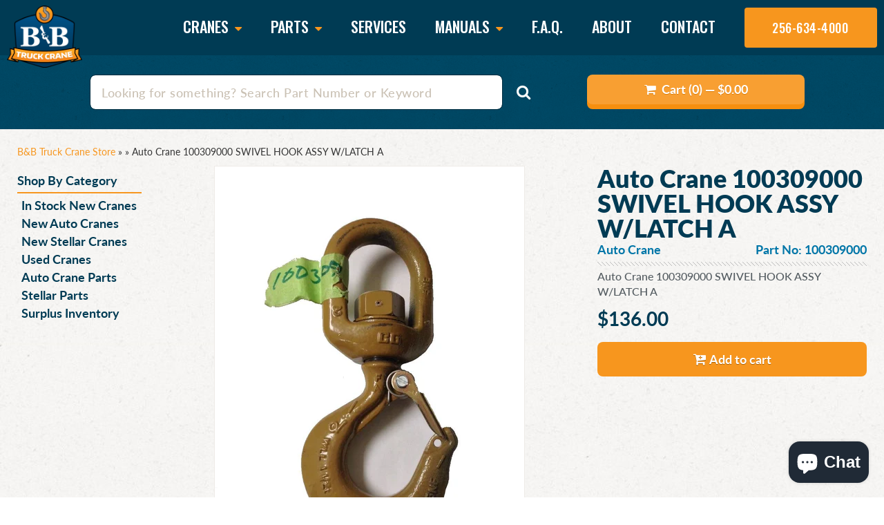

--- FILE ---
content_type: text/html; charset=utf-8
request_url: https://store.bbcranes.com/products/auto-crane-100309000-swivel-hook-assy-w-latch-a
body_size: 15118
content:
<!doctype html>
<html lang="en">

<head>
    <meta charset="utf-8">
    <meta content="IE=edge,chrome=1" http-equiv="X-UA-Compatible">
    <meta name="viewport" content="width=device-width, initial-scale=1.0">

    <title>Auto Crane 100309000 SWIVEL HOOK ASSY W/LATCH A &ndash; B&amp;B Truck Crane</title>
    <meta name="description" content="Auto Crane 100309000 SWIVEL HOOK ASSY W/LATCH A" />

	<link href="//www.google-analytics.com" rel="dns-prefetch">
    <link href="//ajax.googleapis.com" rel="dns-prefetch">
    <link href="//cdn.shopify.com" rel="dns-prefetch">

	<script>window.performance && window.performance.mark && window.performance.mark('shopify.content_for_header.start');</script><meta id="shopify-digital-wallet" name="shopify-digital-wallet" content="/5473765/digital_wallets/dialog">
<meta name="shopify-checkout-api-token" content="f8e0b1f98ff8ca7cf3be3c09ef0d2dda">
<meta id="in-context-paypal-metadata" data-shop-id="5473765" data-venmo-supported="false" data-environment="production" data-locale="en_US" data-paypal-v4="true" data-currency="USD">
<link rel="alternate" type="application/json+oembed" href="https://store.bbcranes.com/products/auto-crane-100309000-swivel-hook-assy-w-latch-a.oembed">
<script async="async" src="/checkouts/internal/preloads.js?locale=en-US"></script>
<script id="apple-pay-shop-capabilities" type="application/json">{"shopId":5473765,"countryCode":"US","currencyCode":"USD","merchantCapabilities":["supports3DS"],"merchantId":"gid:\/\/shopify\/Shop\/5473765","merchantName":"B\u0026B Truck Crane","requiredBillingContactFields":["postalAddress","email","phone"],"requiredShippingContactFields":["postalAddress","email","phone"],"shippingType":"shipping","supportedNetworks":["visa","masterCard","amex","discover","elo","jcb"],"total":{"type":"pending","label":"B\u0026B Truck Crane","amount":"1.00"},"shopifyPaymentsEnabled":true,"supportsSubscriptions":true}</script>
<script id="shopify-features" type="application/json">{"accessToken":"f8e0b1f98ff8ca7cf3be3c09ef0d2dda","betas":["rich-media-storefront-analytics"],"domain":"store.bbcranes.com","predictiveSearch":true,"shopId":5473765,"locale":"en"}</script>
<script>var Shopify = Shopify || {};
Shopify.shop = "b-b-truck-crane.myshopify.com";
Shopify.locale = "en";
Shopify.currency = {"active":"USD","rate":"1.0"};
Shopify.country = "US";
Shopify.theme = {"name":"skeleton-theme-master","id":9032199,"schema_name":null,"schema_version":null,"theme_store_id":null,"role":"main"};
Shopify.theme.handle = "null";
Shopify.theme.style = {"id":null,"handle":null};
Shopify.cdnHost = "store.bbcranes.com/cdn";
Shopify.routes = Shopify.routes || {};
Shopify.routes.root = "/";</script>
<script type="module">!function(o){(o.Shopify=o.Shopify||{}).modules=!0}(window);</script>
<script>!function(o){function n(){var o=[];function n(){o.push(Array.prototype.slice.apply(arguments))}return n.q=o,n}var t=o.Shopify=o.Shopify||{};t.loadFeatures=n(),t.autoloadFeatures=n()}(window);</script>
<script id="shop-js-analytics" type="application/json">{"pageType":"product"}</script>
<script defer="defer" async type="module" src="//store.bbcranes.com/cdn/shopifycloud/shop-js/modules/v2/client.init-shop-cart-sync_D0dqhulL.en.esm.js"></script>
<script defer="defer" async type="module" src="//store.bbcranes.com/cdn/shopifycloud/shop-js/modules/v2/chunk.common_CpVO7qML.esm.js"></script>
<script type="module">
  await import("//store.bbcranes.com/cdn/shopifycloud/shop-js/modules/v2/client.init-shop-cart-sync_D0dqhulL.en.esm.js");
await import("//store.bbcranes.com/cdn/shopifycloud/shop-js/modules/v2/chunk.common_CpVO7qML.esm.js");

  window.Shopify.SignInWithShop?.initShopCartSync?.({"fedCMEnabled":true,"windoidEnabled":true});

</script>
<script id="__st">var __st={"a":5473765,"offset":-21600,"reqid":"4757823c-7792-4628-a6b4-a127dfa5e03a-1764781232","pageurl":"store.bbcranes.com\/products\/auto-crane-100309000-swivel-hook-assy-w-latch-a","u":"81e3e797cac5","p":"product","rtyp":"product","rid":4840081798};</script>
<script>window.ShopifyPaypalV4VisibilityTracking = true;</script>
<script id="captcha-bootstrap">!function(){'use strict';const t='contact',e='account',n='new_comment',o=[[t,t],['blogs',n],['comments',n],[t,'customer']],c=[[e,'customer_login'],[e,'guest_login'],[e,'recover_customer_password'],[e,'create_customer']],r=t=>t.map((([t,e])=>`form[action*='/${t}']:not([data-nocaptcha='true']) input[name='form_type'][value='${e}']`)).join(','),a=t=>()=>t?[...document.querySelectorAll(t)].map((t=>t.form)):[];function s(){const t=[...o],e=r(t);return a(e)}const i='password',u='form_key',d=['recaptcha-v3-token','g-recaptcha-response','h-captcha-response',i],f=()=>{try{return window.sessionStorage}catch{return}},m='__shopify_v',_=t=>t.elements[u];function p(t,e,n=!1){try{const o=window.sessionStorage,c=JSON.parse(o.getItem(e)),{data:r}=function(t){const{data:e,action:n}=t;return t[m]||n?{data:e,action:n}:{data:t,action:n}}(c);for(const[e,n]of Object.entries(r))t.elements[e]&&(t.elements[e].value=n);n&&o.removeItem(e)}catch(o){console.error('form repopulation failed',{error:o})}}const l='form_type',E='cptcha';function T(t){t.dataset[E]=!0}const w=window,h=w.document,L='Shopify',v='ce_forms',y='captcha';let A=!1;((t,e)=>{const n=(g='f06e6c50-85a8-45c8-87d0-21a2b65856fe',I='https://cdn.shopify.com/shopifycloud/storefront-forms-hcaptcha/ce_storefront_forms_captcha_hcaptcha.v1.5.2.iife.js',D={infoText:'Protected by hCaptcha',privacyText:'Privacy',termsText:'Terms'},(t,e,n)=>{const o=w[L][v],c=o.bindForm;if(c)return c(t,g,e,D).then(n);var r;o.q.push([[t,g,e,D],n]),r=I,A||(h.body.append(Object.assign(h.createElement('script'),{id:'captcha-provider',async:!0,src:r})),A=!0)});var g,I,D;w[L]=w[L]||{},w[L][v]=w[L][v]||{},w[L][v].q=[],w[L][y]=w[L][y]||{},w[L][y].protect=function(t,e){n(t,void 0,e),T(t)},Object.freeze(w[L][y]),function(t,e,n,w,h,L){const[v,y,A,g]=function(t,e,n){const i=e?o:[],u=t?c:[],d=[...i,...u],f=r(d),m=r(i),_=r(d.filter((([t,e])=>n.includes(e))));return[a(f),a(m),a(_),s()]}(w,h,L),I=t=>{const e=t.target;return e instanceof HTMLFormElement?e:e&&e.form},D=t=>v().includes(t);t.addEventListener('submit',(t=>{const e=I(t);if(!e)return;const n=D(e)&&!e.dataset.hcaptchaBound&&!e.dataset.recaptchaBound,o=_(e),c=g().includes(e)&&(!o||!o.value);(n||c)&&t.preventDefault(),c&&!n&&(function(t){try{if(!f())return;!function(t){const e=f();if(!e)return;const n=_(t);if(!n)return;const o=n.value;o&&e.removeItem(o)}(t);const e=Array.from(Array(32),(()=>Math.random().toString(36)[2])).join('');!function(t,e){_(t)||t.append(Object.assign(document.createElement('input'),{type:'hidden',name:u})),t.elements[u].value=e}(t,e),function(t,e){const n=f();if(!n)return;const o=[...t.querySelectorAll(`input[type='${i}']`)].map((({name:t})=>t)),c=[...d,...o],r={};for(const[a,s]of new FormData(t).entries())c.includes(a)||(r[a]=s);n.setItem(e,JSON.stringify({[m]:1,action:t.action,data:r}))}(t,e)}catch(e){console.error('failed to persist form',e)}}(e),e.submit())}));const S=(t,e)=>{t&&!t.dataset[E]&&(n(t,e.some((e=>e===t))),T(t))};for(const o of['focusin','change'])t.addEventListener(o,(t=>{const e=I(t);D(e)&&S(e,y())}));const B=e.get('form_key'),M=e.get(l),P=B&&M;t.addEventListener('DOMContentLoaded',(()=>{const t=y();if(P)for(const e of t)e.elements[l].value===M&&p(e,B);[...new Set([...A(),...v().filter((t=>'true'===t.dataset.shopifyCaptcha))])].forEach((e=>S(e,t)))}))}(h,new URLSearchParams(w.location.search),n,t,e,['guest_login'])})(!0,!0)}();</script>
<script integrity="sha256-52AcMU7V7pcBOXWImdc/TAGTFKeNjmkeM1Pvks/DTgc=" data-source-attribution="shopify.loadfeatures" defer="defer" src="//store.bbcranes.com/cdn/shopifycloud/storefront/assets/storefront/load_feature-81c60534.js" crossorigin="anonymous"></script>
<script data-source-attribution="shopify.dynamic_checkout.dynamic.init">var Shopify=Shopify||{};Shopify.PaymentButton=Shopify.PaymentButton||{isStorefrontPortableWallets:!0,init:function(){window.Shopify.PaymentButton.init=function(){};var t=document.createElement("script");t.src="https://store.bbcranes.com/cdn/shopifycloud/portable-wallets/latest/portable-wallets.en.js",t.type="module",document.head.appendChild(t)}};
</script>
<script data-source-attribution="shopify.dynamic_checkout.buyer_consent">
  function portableWalletsHideBuyerConsent(e){var t=document.getElementById("shopify-buyer-consent"),n=document.getElementById("shopify-subscription-policy-button");t&&n&&(t.classList.add("hidden"),t.setAttribute("aria-hidden","true"),n.removeEventListener("click",e))}function portableWalletsShowBuyerConsent(e){var t=document.getElementById("shopify-buyer-consent"),n=document.getElementById("shopify-subscription-policy-button");t&&n&&(t.classList.remove("hidden"),t.removeAttribute("aria-hidden"),n.addEventListener("click",e))}window.Shopify?.PaymentButton&&(window.Shopify.PaymentButton.hideBuyerConsent=portableWalletsHideBuyerConsent,window.Shopify.PaymentButton.showBuyerConsent=portableWalletsShowBuyerConsent);
</script>
<script data-source-attribution="shopify.dynamic_checkout.cart.bootstrap">document.addEventListener("DOMContentLoaded",(function(){function t(){return document.querySelector("shopify-accelerated-checkout-cart, shopify-accelerated-checkout")}if(t())Shopify.PaymentButton.init();else{new MutationObserver((function(e,n){t()&&(Shopify.PaymentButton.init(),n.disconnect())})).observe(document.body,{childList:!0,subtree:!0})}}));
</script>
<link id="shopify-accelerated-checkout-styles" rel="stylesheet" media="screen" href="https://store.bbcranes.com/cdn/shopifycloud/portable-wallets/latest/accelerated-checkout-backwards-compat.css" crossorigin="anonymous">
<style id="shopify-accelerated-checkout-cart">
        #shopify-buyer-consent {
  margin-top: 1em;
  display: inline-block;
  width: 100%;
}

#shopify-buyer-consent.hidden {
  display: none;
}

#shopify-subscription-policy-button {
  background: none;
  border: none;
  padding: 0;
  text-decoration: underline;
  font-size: inherit;
  cursor: pointer;
}

#shopify-subscription-policy-button::before {
  box-shadow: none;
}

      </style>

<script>window.performance && window.performance.mark && window.performance.mark('shopify.content_for_header.end');</script>

 	<link rel="apple-touch-icon" href="//bbcranes.com/apple-touch-icon-180x180.png">
    <link rel="icon" type="image/png" href="//bbcranes.com/favicon-16x16.png" sizes="16x16">
    <link rel="icon" type="image/png" href="//bbcranes.com/favicon-32x32.png" sizes="32x32">
    <link rel="shortcut icon" href="//bbcranes.com/favicon.ico" type="image/x-icon">

    <link rel="canonical" href="https://store.bbcranes.com/products/auto-crane-100309000-swivel-hook-assy-w-latch-a" />

<link rel="stylesheet" href="//use.typekit.net/ovc3dxt.css">
      <link rel="stylesheet" href="//bbcranes.com/css/bootstrap.min.css" type="text/css">
        <link rel="stylesheet" href="https://bbcranes.com/css/default-store-new-1.css" type="text/css">
    <link rel="stylesheet" href="//bbcranes.com/css/flexslider.css" type="text/css">
  	<link rel="stylesheet" href="//bbcranes.com/css/magnific-popup.css" type="text/css">

  
	<script src="//store.bbcranes.com/cdn/shopifycloud/storefront/assets/themes_support/shopify_common-5f594365.js" type="text/javascript"></script>
	<script src="//store.bbcranes.com/cdn/shopifycloud/storefront/assets/themes_support/option_selection-b017cd28.js" type="text/javascript"></script>

    <script src="//ajax.googleapis.com/ajax/libs/jquery/1.12.4/jquery.min.js" type="text/javascript"></script> 

    <script src="//bbcranes.com/js/jquery.flexslider-min.js" type="text/javascript"></script> 
    <script src="//bbcranes.com/js/jquery.magnific-popup.min.js" type="text/javascript"></script> 
    <script src="//use.fontawesome.com/f70635a11f.js" type="text/javascript"></script> 

<link rel="preconnect" href="https://fonts.googleapis.com">
<link rel="preconnect" href="https://fonts.gstatic.com" crossorigin>
<link href="https://fonts.googleapis.com/css2?family=Oswald:wght@400;500;600;700&display=swap" rel="stylesheet">

<link href="https://cdn.shopify.com/extensions/019ac081-a376-786c-bee7-1b80d83f2a65/magical-mandatory-fees-app-181/assets/magical-mandatory-fees.css" rel="stylesheet" type="text/css" media="all">
<script src="https://cdn.shopify.com/extensions/7bc9bb47-adfa-4267-963e-cadee5096caf/inbox-1252/assets/inbox-chat-loader.js" type="text/javascript" defer="defer"></script>
<meta property="og:image" content="https://cdn.shopify.com/s/files/1/0547/3765/products/100309000.jpg?v=1456779310" />
<meta property="og:image:secure_url" content="https://cdn.shopify.com/s/files/1/0547/3765/products/100309000.jpg?v=1456779310" />
<meta property="og:image:width" content="968" />
<meta property="og:image:height" content="1296" />
<link href="https://monorail-edge.shopifysvc.com" rel="dns-prefetch">
<script>(function(){if ("sendBeacon" in navigator && "performance" in window) {try {var session_token_from_headers = performance.getEntriesByType('navigation')[0].serverTiming.find(x => x.name == '_s').description;} catch {var session_token_from_headers = undefined;}var session_cookie_matches = document.cookie.match(/_shopify_s=([^;]*)/);var session_token_from_cookie = session_cookie_matches && session_cookie_matches.length === 2 ? session_cookie_matches[1] : "";var session_token = session_token_from_headers || session_token_from_cookie || "";function handle_abandonment_event(e) {var entries = performance.getEntries().filter(function(entry) {return /monorail-edge.shopifysvc.com/.test(entry.name);});if (!window.abandonment_tracked && entries.length === 0) {window.abandonment_tracked = true;var currentMs = Date.now();var navigation_start = performance.timing.navigationStart;var payload = {shop_id: 5473765,url: window.location.href,navigation_start,duration: currentMs - navigation_start,session_token,page_type: "product"};window.navigator.sendBeacon("https://monorail-edge.shopifysvc.com/v1/produce", JSON.stringify({schema_id: "online_store_buyer_site_abandonment/1.1",payload: payload,metadata: {event_created_at_ms: currentMs,event_sent_at_ms: currentMs}}));}}window.addEventListener('pagehide', handle_abandonment_event);}}());</script>
<script id="web-pixels-manager-setup">(function e(e,d,r,n,o){if(void 0===o&&(o={}),!Boolean(null===(a=null===(i=window.Shopify)||void 0===i?void 0:i.analytics)||void 0===a?void 0:a.replayQueue)){var i,a;window.Shopify=window.Shopify||{};var t=window.Shopify;t.analytics=t.analytics||{};var s=t.analytics;s.replayQueue=[],s.publish=function(e,d,r){return s.replayQueue.push([e,d,r]),!0};try{self.performance.mark("wpm:start")}catch(e){}var l=function(){var e={modern:/Edge?\/(1{2}[4-9]|1[2-9]\d|[2-9]\d{2}|\d{4,})\.\d+(\.\d+|)|Firefox\/(1{2}[4-9]|1[2-9]\d|[2-9]\d{2}|\d{4,})\.\d+(\.\d+|)|Chrom(ium|e)\/(9{2}|\d{3,})\.\d+(\.\d+|)|(Maci|X1{2}).+ Version\/(15\.\d+|(1[6-9]|[2-9]\d|\d{3,})\.\d+)([,.]\d+|)( \(\w+\)|)( Mobile\/\w+|) Safari\/|Chrome.+OPR\/(9{2}|\d{3,})\.\d+\.\d+|(CPU[ +]OS|iPhone[ +]OS|CPU[ +]iPhone|CPU IPhone OS|CPU iPad OS)[ +]+(15[._]\d+|(1[6-9]|[2-9]\d|\d{3,})[._]\d+)([._]\d+|)|Android:?[ /-](13[3-9]|1[4-9]\d|[2-9]\d{2}|\d{4,})(\.\d+|)(\.\d+|)|Android.+Firefox\/(13[5-9]|1[4-9]\d|[2-9]\d{2}|\d{4,})\.\d+(\.\d+|)|Android.+Chrom(ium|e)\/(13[3-9]|1[4-9]\d|[2-9]\d{2}|\d{4,})\.\d+(\.\d+|)|SamsungBrowser\/([2-9]\d|\d{3,})\.\d+/,legacy:/Edge?\/(1[6-9]|[2-9]\d|\d{3,})\.\d+(\.\d+|)|Firefox\/(5[4-9]|[6-9]\d|\d{3,})\.\d+(\.\d+|)|Chrom(ium|e)\/(5[1-9]|[6-9]\d|\d{3,})\.\d+(\.\d+|)([\d.]+$|.*Safari\/(?![\d.]+ Edge\/[\d.]+$))|(Maci|X1{2}).+ Version\/(10\.\d+|(1[1-9]|[2-9]\d|\d{3,})\.\d+)([,.]\d+|)( \(\w+\)|)( Mobile\/\w+|) Safari\/|Chrome.+OPR\/(3[89]|[4-9]\d|\d{3,})\.\d+\.\d+|(CPU[ +]OS|iPhone[ +]OS|CPU[ +]iPhone|CPU IPhone OS|CPU iPad OS)[ +]+(10[._]\d+|(1[1-9]|[2-9]\d|\d{3,})[._]\d+)([._]\d+|)|Android:?[ /-](13[3-9]|1[4-9]\d|[2-9]\d{2}|\d{4,})(\.\d+|)(\.\d+|)|Mobile Safari.+OPR\/([89]\d|\d{3,})\.\d+\.\d+|Android.+Firefox\/(13[5-9]|1[4-9]\d|[2-9]\d{2}|\d{4,})\.\d+(\.\d+|)|Android.+Chrom(ium|e)\/(13[3-9]|1[4-9]\d|[2-9]\d{2}|\d{4,})\.\d+(\.\d+|)|Android.+(UC? ?Browser|UCWEB|U3)[ /]?(15\.([5-9]|\d{2,})|(1[6-9]|[2-9]\d|\d{3,})\.\d+)\.\d+|SamsungBrowser\/(5\.\d+|([6-9]|\d{2,})\.\d+)|Android.+MQ{2}Browser\/(14(\.(9|\d{2,})|)|(1[5-9]|[2-9]\d|\d{3,})(\.\d+|))(\.\d+|)|K[Aa][Ii]OS\/(3\.\d+|([4-9]|\d{2,})\.\d+)(\.\d+|)/},d=e.modern,r=e.legacy,n=navigator.userAgent;return n.match(d)?"modern":n.match(r)?"legacy":"unknown"}(),u="modern"===l?"modern":"legacy",c=(null!=n?n:{modern:"",legacy:""})[u],f=function(e){return[e.baseUrl,"/wpm","/b",e.hashVersion,"modern"===e.buildTarget?"m":"l",".js"].join("")}({baseUrl:d,hashVersion:r,buildTarget:u}),m=function(e){var d=e.version,r=e.bundleTarget,n=e.surface,o=e.pageUrl,i=e.monorailEndpoint;return{emit:function(e){var a=e.status,t=e.errorMsg,s=(new Date).getTime(),l=JSON.stringify({metadata:{event_sent_at_ms:s},events:[{schema_id:"web_pixels_manager_load/3.1",payload:{version:d,bundle_target:r,page_url:o,status:a,surface:n,error_msg:t},metadata:{event_created_at_ms:s}}]});if(!i)return console&&console.warn&&console.warn("[Web Pixels Manager] No Monorail endpoint provided, skipping logging."),!1;try{return self.navigator.sendBeacon.bind(self.navigator)(i,l)}catch(e){}var u=new XMLHttpRequest;try{return u.open("POST",i,!0),u.setRequestHeader("Content-Type","text/plain"),u.send(l),!0}catch(e){return console&&console.warn&&console.warn("[Web Pixels Manager] Got an unhandled error while logging to Monorail."),!1}}}}({version:r,bundleTarget:l,surface:e.surface,pageUrl:self.location.href,monorailEndpoint:e.monorailEndpoint});try{o.browserTarget=l,function(e){var d=e.src,r=e.async,n=void 0===r||r,o=e.onload,i=e.onerror,a=e.sri,t=e.scriptDataAttributes,s=void 0===t?{}:t,l=document.createElement("script"),u=document.querySelector("head"),c=document.querySelector("body");if(l.async=n,l.src=d,a&&(l.integrity=a,l.crossOrigin="anonymous"),s)for(var f in s)if(Object.prototype.hasOwnProperty.call(s,f))try{l.dataset[f]=s[f]}catch(e){}if(o&&l.addEventListener("load",o),i&&l.addEventListener("error",i),u)u.appendChild(l);else{if(!c)throw new Error("Did not find a head or body element to append the script");c.appendChild(l)}}({src:f,async:!0,onload:function(){if(!function(){var e,d;return Boolean(null===(d=null===(e=window.Shopify)||void 0===e?void 0:e.analytics)||void 0===d?void 0:d.initialized)}()){var d=window.webPixelsManager.init(e)||void 0;if(d){var r=window.Shopify.analytics;r.replayQueue.forEach((function(e){var r=e[0],n=e[1],o=e[2];d.publishCustomEvent(r,n,o)})),r.replayQueue=[],r.publish=d.publishCustomEvent,r.visitor=d.visitor,r.initialized=!0}}},onerror:function(){return m.emit({status:"failed",errorMsg:"".concat(f," has failed to load")})},sri:function(e){var d=/^sha384-[A-Za-z0-9+/=]+$/;return"string"==typeof e&&d.test(e)}(c)?c:"",scriptDataAttributes:o}),m.emit({status:"loading"})}catch(e){m.emit({status:"failed",errorMsg:(null==e?void 0:e.message)||"Unknown error"})}}})({shopId: 5473765,storefrontBaseUrl: "https://store.bbcranes.com",extensionsBaseUrl: "https://extensions.shopifycdn.com/cdn/shopifycloud/web-pixels-manager",monorailEndpoint: "https://monorail-edge.shopifysvc.com/unstable/produce_batch",surface: "storefront-renderer",enabledBetaFlags: ["2dca8a86"],webPixelsConfigList: [{"id":"67698941","eventPayloadVersion":"v1","runtimeContext":"LAX","scriptVersion":"1","type":"CUSTOM","privacyPurposes":["ANALYTICS"],"name":"Google Analytics tag (migrated)"},{"id":"shopify-app-pixel","configuration":"{}","eventPayloadVersion":"v1","runtimeContext":"STRICT","scriptVersion":"0450","apiClientId":"shopify-pixel","type":"APP","privacyPurposes":["ANALYTICS","MARKETING"]},{"id":"shopify-custom-pixel","eventPayloadVersion":"v1","runtimeContext":"LAX","scriptVersion":"0450","apiClientId":"shopify-pixel","type":"CUSTOM","privacyPurposes":["ANALYTICS","MARKETING"]}],isMerchantRequest: false,initData: {"shop":{"name":"B\u0026B Truck Crane","paymentSettings":{"currencyCode":"USD"},"myshopifyDomain":"b-b-truck-crane.myshopify.com","countryCode":"US","storefrontUrl":"https:\/\/store.bbcranes.com"},"customer":null,"cart":null,"checkout":null,"productVariants":[{"price":{"amount":136.0,"currencyCode":"USD"},"product":{"title":"Auto Crane 100309000 SWIVEL HOOK ASSY W\/LATCH   A","vendor":"Auto Crane","id":"4840081798","untranslatedTitle":"Auto Crane 100309000 SWIVEL HOOK ASSY W\/LATCH   A","url":"\/products\/auto-crane-100309000-swivel-hook-assy-w-latch-a","type":"Parts \u0026 Accessories"},"id":"15857319110","image":{"src":"\/\/store.bbcranes.com\/cdn\/shop\/products\/100309000.jpg?v=1456779310"},"sku":"100309000","title":"Default Title","untranslatedTitle":"Default Title"}],"purchasingCompany":null},},"https://store.bbcranes.com/cdn","ae1676cfwd2530674p4253c800m34e853cb",{"modern":"","legacy":""},{"shopId":"5473765","storefrontBaseUrl":"https:\/\/store.bbcranes.com","extensionBaseUrl":"https:\/\/extensions.shopifycdn.com\/cdn\/shopifycloud\/web-pixels-manager","surface":"storefront-renderer","enabledBetaFlags":"[\"2dca8a86\"]","isMerchantRequest":"false","hashVersion":"ae1676cfwd2530674p4253c800m34e853cb","publish":"custom","events":"[[\"page_viewed\",{}],[\"product_viewed\",{\"productVariant\":{\"price\":{\"amount\":136.0,\"currencyCode\":\"USD\"},\"product\":{\"title\":\"Auto Crane 100309000 SWIVEL HOOK ASSY W\/LATCH   A\",\"vendor\":\"Auto Crane\",\"id\":\"4840081798\",\"untranslatedTitle\":\"Auto Crane 100309000 SWIVEL HOOK ASSY W\/LATCH   A\",\"url\":\"\/products\/auto-crane-100309000-swivel-hook-assy-w-latch-a\",\"type\":\"Parts \u0026 Accessories\"},\"id\":\"15857319110\",\"image\":{\"src\":\"\/\/store.bbcranes.com\/cdn\/shop\/products\/100309000.jpg?v=1456779310\"},\"sku\":\"100309000\",\"title\":\"Default Title\",\"untranslatedTitle\":\"Default Title\"}}]]"});</script><script>
  window.ShopifyAnalytics = window.ShopifyAnalytics || {};
  window.ShopifyAnalytics.meta = window.ShopifyAnalytics.meta || {};
  window.ShopifyAnalytics.meta.currency = 'USD';
  var meta = {"product":{"id":4840081798,"gid":"gid:\/\/shopify\/Product\/4840081798","vendor":"Auto Crane","type":"Parts \u0026 Accessories","variants":[{"id":15857319110,"price":13600,"name":"Auto Crane 100309000 SWIVEL HOOK ASSY W\/LATCH   A","public_title":null,"sku":"100309000"}],"remote":false},"page":{"pageType":"product","resourceType":"product","resourceId":4840081798}};
  for (var attr in meta) {
    window.ShopifyAnalytics.meta[attr] = meta[attr];
  }
</script>
<script class="analytics">
  (function () {
    var customDocumentWrite = function(content) {
      var jquery = null;

      if (window.jQuery) {
        jquery = window.jQuery;
      } else if (window.Checkout && window.Checkout.$) {
        jquery = window.Checkout.$;
      }

      if (jquery) {
        jquery('body').append(content);
      }
    };

    var hasLoggedConversion = function(token) {
      if (token) {
        return document.cookie.indexOf('loggedConversion=' + token) !== -1;
      }
      return false;
    }

    var setCookieIfConversion = function(token) {
      if (token) {
        var twoMonthsFromNow = new Date(Date.now());
        twoMonthsFromNow.setMonth(twoMonthsFromNow.getMonth() + 2);

        document.cookie = 'loggedConversion=' + token + '; expires=' + twoMonthsFromNow;
      }
    }

    var trekkie = window.ShopifyAnalytics.lib = window.trekkie = window.trekkie || [];
    if (trekkie.integrations) {
      return;
    }
    trekkie.methods = [
      'identify',
      'page',
      'ready',
      'track',
      'trackForm',
      'trackLink'
    ];
    trekkie.factory = function(method) {
      return function() {
        var args = Array.prototype.slice.call(arguments);
        args.unshift(method);
        trekkie.push(args);
        return trekkie;
      };
    };
    for (var i = 0; i < trekkie.methods.length; i++) {
      var key = trekkie.methods[i];
      trekkie[key] = trekkie.factory(key);
    }
    trekkie.load = function(config) {
      trekkie.config = config || {};
      trekkie.config.initialDocumentCookie = document.cookie;
      var first = document.getElementsByTagName('script')[0];
      var script = document.createElement('script');
      script.type = 'text/javascript';
      script.onerror = function(e) {
        var scriptFallback = document.createElement('script');
        scriptFallback.type = 'text/javascript';
        scriptFallback.onerror = function(error) {
                var Monorail = {
      produce: function produce(monorailDomain, schemaId, payload) {
        var currentMs = new Date().getTime();
        var event = {
          schema_id: schemaId,
          payload: payload,
          metadata: {
            event_created_at_ms: currentMs,
            event_sent_at_ms: currentMs
          }
        };
        return Monorail.sendRequest("https://" + monorailDomain + "/v1/produce", JSON.stringify(event));
      },
      sendRequest: function sendRequest(endpointUrl, payload) {
        // Try the sendBeacon API
        if (window && window.navigator && typeof window.navigator.sendBeacon === 'function' && typeof window.Blob === 'function' && !Monorail.isIos12()) {
          var blobData = new window.Blob([payload], {
            type: 'text/plain'
          });

          if (window.navigator.sendBeacon(endpointUrl, blobData)) {
            return true;
          } // sendBeacon was not successful

        } // XHR beacon

        var xhr = new XMLHttpRequest();

        try {
          xhr.open('POST', endpointUrl);
          xhr.setRequestHeader('Content-Type', 'text/plain');
          xhr.send(payload);
        } catch (e) {
          console.log(e);
        }

        return false;
      },
      isIos12: function isIos12() {
        return window.navigator.userAgent.lastIndexOf('iPhone; CPU iPhone OS 12_') !== -1 || window.navigator.userAgent.lastIndexOf('iPad; CPU OS 12_') !== -1;
      }
    };
    Monorail.produce('monorail-edge.shopifysvc.com',
      'trekkie_storefront_load_errors/1.1',
      {shop_id: 5473765,
      theme_id: 9032199,
      app_name: "storefront",
      context_url: window.location.href,
      source_url: "//store.bbcranes.com/cdn/s/trekkie.storefront.3c703df509f0f96f3237c9daa54e2777acf1a1dd.min.js"});

        };
        scriptFallback.async = true;
        scriptFallback.src = '//store.bbcranes.com/cdn/s/trekkie.storefront.3c703df509f0f96f3237c9daa54e2777acf1a1dd.min.js';
        first.parentNode.insertBefore(scriptFallback, first);
      };
      script.async = true;
      script.src = '//store.bbcranes.com/cdn/s/trekkie.storefront.3c703df509f0f96f3237c9daa54e2777acf1a1dd.min.js';
      first.parentNode.insertBefore(script, first);
    };
    trekkie.load(
      {"Trekkie":{"appName":"storefront","development":false,"defaultAttributes":{"shopId":5473765,"isMerchantRequest":null,"themeId":9032199,"themeCityHash":"4066417249564372899","contentLanguage":"en","currency":"USD","eventMetadataId":"e2fef7da-2ee6-4c6e-a632-ffe259b0d3c4"},"isServerSideCookieWritingEnabled":true,"monorailRegion":"shop_domain","enabledBetaFlags":["f0df213a"]},"Session Attribution":{},"S2S":{"facebookCapiEnabled":false,"source":"trekkie-storefront-renderer","apiClientId":580111}}
    );

    var loaded = false;
    trekkie.ready(function() {
      if (loaded) return;
      loaded = true;

      window.ShopifyAnalytics.lib = window.trekkie;

      var originalDocumentWrite = document.write;
      document.write = customDocumentWrite;
      try { window.ShopifyAnalytics.merchantGoogleAnalytics.call(this); } catch(error) {};
      document.write = originalDocumentWrite;

      window.ShopifyAnalytics.lib.page(null,{"pageType":"product","resourceType":"product","resourceId":4840081798,"shopifyEmitted":true});

      var match = window.location.pathname.match(/checkouts\/(.+)\/(thank_you|post_purchase)/)
      var token = match? match[1]: undefined;
      if (!hasLoggedConversion(token)) {
        setCookieIfConversion(token);
        window.ShopifyAnalytics.lib.track("Viewed Product",{"currency":"USD","variantId":15857319110,"productId":4840081798,"productGid":"gid:\/\/shopify\/Product\/4840081798","name":"Auto Crane 100309000 SWIVEL HOOK ASSY W\/LATCH   A","price":"136.00","sku":"100309000","brand":"Auto Crane","variant":null,"category":"Parts \u0026 Accessories","nonInteraction":true,"remote":false},undefined,undefined,{"shopifyEmitted":true});
      window.ShopifyAnalytics.lib.track("monorail:\/\/trekkie_storefront_viewed_product\/1.1",{"currency":"USD","variantId":15857319110,"productId":4840081798,"productGid":"gid:\/\/shopify\/Product\/4840081798","name":"Auto Crane 100309000 SWIVEL HOOK ASSY W\/LATCH   A","price":"136.00","sku":"100309000","brand":"Auto Crane","variant":null,"category":"Parts \u0026 Accessories","nonInteraction":true,"remote":false,"referer":"https:\/\/store.bbcranes.com\/products\/auto-crane-100309000-swivel-hook-assy-w-latch-a"});
      }
    });


        var eventsListenerScript = document.createElement('script');
        eventsListenerScript.async = true;
        eventsListenerScript.src = "//store.bbcranes.com/cdn/shopifycloud/storefront/assets/shop_events_listener-3da45d37.js";
        document.getElementsByTagName('head')[0].appendChild(eventsListenerScript);

})();</script>
  <script>
  if (!window.ga || (window.ga && typeof window.ga !== 'function')) {
    window.ga = function ga() {
      (window.ga.q = window.ga.q || []).push(arguments);
      if (window.Shopify && window.Shopify.analytics && typeof window.Shopify.analytics.publish === 'function') {
        window.Shopify.analytics.publish("ga_stub_called", {}, {sendTo: "google_osp_migration"});
      }
      console.error("Shopify's Google Analytics stub called with:", Array.from(arguments), "\nSee https://help.shopify.com/manual/promoting-marketing/pixels/pixel-migration#google for more information.");
    };
    if (window.Shopify && window.Shopify.analytics && typeof window.Shopify.analytics.publish === 'function') {
      window.Shopify.analytics.publish("ga_stub_initialized", {}, {sendTo: "google_osp_migration"});
    }
  }
</script>
<script
  defer
  src="https://store.bbcranes.com/cdn/shopifycloud/perf-kit/shopify-perf-kit-2.1.2.min.js"
  data-application="storefront-renderer"
  data-shop-id="5473765"
  data-render-region="gcp-us-east1"
  data-page-type="product"
  data-theme-instance-id="9032199"
  data-theme-name=""
  data-theme-version=""
  data-monorail-region="shop_domain"
  data-resource-timing-sampling-rate="10"
  data-shs="true"
  data-shs-beacon="true"
  data-shs-export-with-fetch="true"
  data-shs-logs-sample-rate="1"
></script>
</head>

<body id="auto-crane-100309000-swivel-hook-assy-w-latch-a" class="template-product" data-stellar-background-ratio="0.6" >

    

        <header>

        <div class="wrap">
            <div class="row">

                <div id="bnb-logo" class="col-xs-12 hidden-xs">
                    <a href="/"><img src="//bbcranes.com/img/logo.png" border="0" class="img-responsive" alt="B&amp;B Truck Crane - Home"  /></a>
                </div>
                <div id="bnb-mobile-logo" class="hidden-sm hidden-md hidden-lg hidden-xl">
                    <img src="//bbcranes.com/img/logo.png" border="0" class="img-responsive center-block" alt="B&amp;B Truck Crane">
                </div>
                <a class="menu-link active" href="#menu">Menu</a>

                <nav id="menu" class="menu col-xs-12 col-sm-11">
                    <ul>
<li class="has-submenu"><a href="#">Cranes <i class="fa fa-caret-down tiny hidden-xs" aria-hidden="true"></i></a>
                       <ul>
                                <li><a href="/collections/in-stock-new-cranes">In Stock New Cranes</a></li>
                                <li><a href="/collections/new-auto-cranes">New Auto Cranes</a></li>
                                <li><a href="/collections/new-stellar-cranes">New Stellar Cranes</a></li>
                         <li><a href="/collections/used-cranes/">Used Cranes</a></li>
                            </ul></li>
                      <li class="has-submenu"><a href="/collections/parts-accessories/">Parts <i class="fa fa-caret-down tiny hidden-xs" aria-hidden="true"></i></a>
                       <ul>
                                <li><a href="/collections/auto-crane-parts">Auto Crane Parts</a></li>
                                <li><a href="/collections/stellar-parts-accessories">Stellar Parts</a></li>
                         <li><a href="/collections/surplus-inventory">Surplus Inventory</a></li>
                            </ul></li>
                        <li><a href="//bbcranes.com/truck-crane-repair-services/" title="SERVICES">Services</a></li>
                           <li class="has-submenu">
                            <a href="#">Manuals <i class="fa fa-caret-down tiny hidden-xs" aria-hidden="true"></i></a>
                            <ul>
                                <li><a href="//bbcranes.com/auto-crane-service-manuals/">Auto Crane</a></li>
                                <li><a href="//bbcranes.com/stellar-industries-service-manuals/">Stellar Industries</a></li>
                            </ul>
                        </li>
                                              <li><a href="//bbcranes.com/frequently-asked-questions/">F.A.Q.</a></li>


                        <li><a href="//bbcranes.com/about-b-and-b-truck-crane/" title="ABOUT">About</a></li>
                        <li><a href="//bbcranes.com/contact-us/" title="CONTACT US">Contact</a></li>
                        
                        <li class="phone hidden-xs"><a href="tel:1-256-634-4000">256-634-4000</a></li>
                    </ul>
                </nav>

            </div>
        </div>

    </header> <!-- header -->

    <div id="store">

        <section id="store-heading" data-stellar-background-ratio="0.5">
            <div class="wrap">
                <div class="row">

                    <div id="store-search" class="col-xs-12 col-sm-offset-1 col-sm-7">
                        <form action="/search" method="get" class="search-form right" role="search">
                            <input class="search" name="q" type="search" id="search-field" placeholder="Looking for something? Search Part Number or Keyword" value="" />
                            <input type="hidden" name="type" value="product" />
                            <button class="search-button" type="submit"><i class="fa fa-search" aria-hidden="true"></i></button>
                        </form>
                    </div> <!-- #store-search -->

                    <a href="/cart" title="Cart (0)">
                        <div id="store-cartcount" class="col-xs-12 col-sm-3">
                            <i class="fa fa-shopping-cart" aria-hidden="true"></i>&nbsp;&nbsp;Cart (0) &mdash; $0.00
                        </div>
                    </a> <!-- .cart -->

                </div>
            </div>
        </section><!-- #heading-store -->

	<div id="store-product" itemscope itemtype="http://schema.org/Product">
  
  <meta itemprop="url" content="https://store.bbcranes.com/products/auto-crane-100309000-swivel-hook-assy-w-latch-a" />
  <meta itemprop="image" content="//store.bbcranes.com/cdn/shop/products/100309000_grande.jpg?v=1456779310" />

   <div class="wrap">

            <div class="row">

            <div id="product-breadcrumbs" class="col-xs-12" xmlns:v="http://rdf.data-vocabulary.org/#">

                    <span typeof="v:Breadcrumb">
                        <a rel="v:url" property="v:title" title="Store" href="/">B&amp;B Truck Crane Store</a>
                    </span>
                    &raquo;<span typeof="v:Breadcrumb">
                    <a href="" title=""></a>
                    </span>
                    &raquo;<span typeof="v:Breadcrumb">
                        <span property="v:title">Auto Crane 100309000 SWIVEL HOOK ASSY W/LATCH   A</span>
                    </span>
                      
                </div> <!-- #product-breadcrumbs -->

                <aside id="store-sidebar" class="col-xs-12 col-sm-2">
                        <nav class="cats-big">
                            <ul class="cats-top_level">

                               <li>Shop By Category
                                    <ul class="services-sub_level">
                                      <li><a href="/collections/in-stock-new-cranes">In Stock New Cranes</a></li>
                                        <li><a href="collections/new-auto-cranes">New Auto Cranes</a></li>
                                        <li><a href="/collections/new-stellar-cranes">New Stellar Cranes</a></li>
                                        <li><a href="/collections/used-cranes/">Used Cranes</a></li>
                                        <li><a href="/collections/auto-crane-parts">Auto Crane Parts</a></li>
                                        <li><a href="/collections/stellar-parts-accessories">Stellar Parts</a></li>
                                       <li><a href="/collections/surplus-inventory">Surplus Inventory</a></li>
                                    </ul>
                                </li>

                            </ul>
                        </nav>
                     
                    </aside>

                    <form action="/cart/add" method="post" enctype="multipart/form-data">

                    <div id="product-details" class="col-xs-12 col-sm-push-6 col-sm-4">

                        <h1 itemprop="name">Auto Crane 100309000 SWIVEL HOOK ASSY W/LATCH   A</h1>

                          
                          
                          

                        <div id="product-details-brand-pn" class="row">
                            <div class="col-xs-5 nopad-left">
                                  <h2 itemprop="brand" class="l"><a href="/collections/vendors?q=Auto%20Crane" title="">Auto Crane</a></h2>
                            </div>
                            <div class="col-xs-7 nopad-right">
                                  <h2 class="r">Part No: 100309000</h2>
                            </div>
                        </div>

                        <hr />

                        <div id="product-description"  itemprop="description">
                            <p>Auto Crane 100309000 SWIVEL HOOK ASSY W/LATCH   A</p>
                        </div>
    


      <!-- PRICE AND VARIANTS                                   -->
      <div id="product-price" itemprop="offers" itemscope itemtype="http://schema.org/Offer" class="delta">
          <meta itemprop="priceCurrency" content="USD" />
          
          <link itemprop="availability" href="http://schema.org/InStock" />
          

            
            
            <span class="product-price" itemprop="price">$136.00</span>
            

        </div> <!-- .product-price -->
        
        
               

        <div id="product-variants" class=" hidden ">
          <select id="product-select" name="id">
          
            <option selected value="15857319110">
            Default Title - $136.00
            </option>
          
          </select>
        </div>
        <!-- END PRICE AND VARIANTS                               -->


        <div id="product-add">
            
            
                <button type="submit" name="add" id="add" class="primary button"><i class="fa fa-cart-plus" aria-hidden="true"></i> Add to cart</button>
            
           
        </div>  </div> <!-- .product-details -->
    </form>


     <div class="product-photos col-xs-12 col-sm-pull-4 col-sm-6">
  
    
    
      
      <div class="product-photo-container">
          <a href="//store.bbcranes.com/cdn/shop/products/100309000_grande.jpg?v=1456779310" class="img-zoom">
            <img src="//store.bbcranes.com/cdn/shop/products/100309000_grande.jpg?v=1456779310" alt="Auto Crane 100309000 SWIVEL HOOK ASSY W/LATCH   A" class="img-responsive center-block" />
      </a>
      </div>

      
      <ul class="product-photo-thumbs row">
        
        <li class="product-photo-thumb col-xs-3">
          <a href="//store.bbcranes.com/cdn/shop/products/100309000_1024x1024.jpg?v=1456779310">
            <img src="//store.bbcranes.com/cdn/shop/products/100309000_large.jpg?v=1456779310" alt="Auto Crane 100309000 SWIVEL HOOK ASSY W/LATCH   A" class="img-responsive center-block" />
          </a>
        </li>
        
        <li class="product-photo-thumb col-xs-3">
          <a href="//store.bbcranes.com/cdn/shop/products/100309000_2_1024x1024.jpg?v=1456779315">
            <img src="//store.bbcranes.com/cdn/shop/products/100309000_2_large.jpg?v=1456779315" alt="Auto Crane 100309000 SWIVEL HOOK ASSY W/LATCH   A" class="img-responsive center-block" />
          </a>
        </li>
        
      </ul>
      
    
    

    </div>





            </div> <!-- .row -->
        </div> <!-- .wrap -->
    </div> <!-- #store-product -->
</div> <!-- #store -->

<script>
      $('.img-zoom').magnificPopup({ 
            type: 'image',
            closeOnContentClick: true,
            closeBtnInside: true,
            image: {
                  verticalFit: true
            },
            zoom: {
                  enabled: true,
                  duration: 300
            }

      });
</script>
<script>
  
var selectCallback = function(variant, selector) {

  if (variant) {
    
    // Swap image.
    if (variant.featured_image) {
      var newImage = variant.featured_image; // New image object.
      var mainImageDomEl = jQuery('.product-photo-container img')[0]; // DOM element of main image we need to swap.
      Shopify.Image.switchImage(newImage, mainImageDomEl, switchImage); // Define switchImage (the callback) in your theme's JavaScript file.
    }
    
    // Selected a valid variant that is available.
    if (variant.available) {
          
      // Enabling add to cart button.
      jQuery('#add').removeClass('disabled').prop('disabled', false).val('Add to Cart').fadeTo(200,1);
    
      // If item is backordered yet can still be ordered, we'll show special message.
      if (variant.inventory_management && variant.inventory_quantity <= 0) {
        jQuery('#selected-variant').html("Auto Crane 100309000 SWIVEL HOOK ASSY W\/LATCH   A");
        jQuery('#backorder').removeClass("hidden");
      } else {
        jQuery('#backorder').addClass("hidden");
      }
      
    } else {
      // Variant is sold out.
      jQuery('#backorder').addClass('hidden');
      jQuery('#add').val('Sold Out').addClass('disabled').prop('disabled', true).fadeTo(200,0.5);        
    }
    
   // Whether the variant is in stock or not, we can update the price and compare at price.
    if ( variant.compare_at_price > variant.price ) {
      jQuery('#product-price').html('<span class="product-price on-sale">'+ Shopify.formatMoney(variant.price, "${{amount}}") +'</span>'+'&nbsp;<s class="product-compare-price">'+Shopify.formatMoney(variant.compare_at_price, "${{amount}}")+ '</s>');
    } else {
      jQuery('#product-price').html('<span class="product-price">'+ Shopify.formatMoney(variant.price, "${{amount}}") + '</span>' );
    }        


  } else {
    // variant doesn't exist.
    jQuery('#backorder').addClass('hidden');
    jQuery('#add').val('Unavailable').addClass('disabled').prop('disabled', true).fadeTo(200,0.5);
  }

};
  
jQuery(function($) {

  new Shopify.OptionSelectors('product-select', { product: {"id":4840081798,"title":"Auto Crane 100309000 SWIVEL HOOK ASSY W\/LATCH   A","handle":"auto-crane-100309000-swivel-hook-assy-w-latch-a","description":"\u003cp\u003eAuto Crane 100309000 SWIVEL HOOK ASSY W\/LATCH   A\u003c\/p\u003e","published_at":"2016-02-24T08:43:00-06:00","created_at":"2016-02-24T08:51:36-06:00","vendor":"Auto Crane","type":"Parts \u0026 Accessories","tags":["available"],"price":13600,"price_min":13600,"price_max":13600,"available":true,"price_varies":false,"compare_at_price":null,"compare_at_price_min":0,"compare_at_price_max":0,"compare_at_price_varies":false,"variants":[{"id":15857319110,"title":"Default Title","option1":"Default Title","option2":null,"option3":null,"sku":"100309000","requires_shipping":true,"taxable":true,"featured_image":null,"available":true,"name":"Auto Crane 100309000 SWIVEL HOOK ASSY W\/LATCH   A","public_title":null,"options":["Default Title"],"price":13600,"weight":0,"compare_at_price":null,"inventory_quantity":-10,"inventory_management":null,"inventory_policy":"deny","barcode":"Certex Quote # 17031029 $44.91","requires_selling_plan":false,"selling_plan_allocations":[]}],"images":["\/\/store.bbcranes.com\/cdn\/shop\/products\/100309000.jpg?v=1456779310","\/\/store.bbcranes.com\/cdn\/shop\/products\/100309000_2.jpg?v=1456779315"],"featured_image":"\/\/store.bbcranes.com\/cdn\/shop\/products\/100309000.jpg?v=1456779310","options":["Title"],"media":[{"alt":null,"id":69472321615,"position":1,"preview_image":{"aspect_ratio":0.747,"height":1296,"width":968,"src":"\/\/store.bbcranes.com\/cdn\/shop\/products\/100309000.jpg?v=1456779310"},"aspect_ratio":0.747,"height":1296,"media_type":"image","src":"\/\/store.bbcranes.com\/cdn\/shop\/products\/100309000.jpg?v=1456779310","width":968},{"alt":null,"id":69472354383,"position":2,"preview_image":{"aspect_ratio":0.76,"height":500,"width":380,"src":"\/\/store.bbcranes.com\/cdn\/shop\/products\/100309000_2.jpg?v=1456779315"},"aspect_ratio":0.76,"height":500,"media_type":"image","src":"\/\/store.bbcranes.com\/cdn\/shop\/products\/100309000_2.jpg?v=1456779315","width":380}],"requires_selling_plan":false,"selling_plan_groups":[],"content":"\u003cp\u003eAuto Crane 100309000 SWIVEL HOOK ASSY W\/LATCH   A\u003c\/p\u003e"}, onVariantSelected: selectCallback, enableHistoryState: true });
  
  // Add label if only one product option and it isn't 'Title'.
  

});

Shopify.Image.preload(["\/\/store.bbcranes.com\/cdn\/shop\/products\/100309000.jpg?v=1456779310","\/\/store.bbcranes.com\/cdn\/shop\/products\/100309000_2.jpg?v=1456779315"], 'grande');
Shopify.Image.preload(["\/\/store.bbcranes.com\/cdn\/shop\/products\/100309000.jpg?v=1456779310","\/\/store.bbcranes.com\/cdn\/shop\/products\/100309000_2.jpg?v=1456779315"], '1024x1024');
  
$( "tr:odd" ).css( "background", "#c6d5e0" );

</script>
    </div>
	<footer data-stellar-background-ratio="0.75" style="margin-top:60px !important;">
		<div class="wrap" style="padding-top:40px !important;padding-bottom:40px !important;">
			<div class="row">

                <div class="contact col-xs-12 col-sm-4 col-md-4">
                    <h5 style="text-align:center;"><a href="tel:12566344000" style="color:#ffffff;">(256) 634-4000</a></h5>
                    <div class="row">
                        <p class="col-xs-12 nopad" style="text-align:center;font-size:16px;">3394 AL-117<br />Mentone, AL 35984<br /></p>
                    </div>
                    
                </div> <!-- .contact -->

				

				<div class="social col-xs-12 col-sm-4 col-md-4">
					<div class="icons" style="margin-bottom:50px !important;">
                        <a href="https://www.facebook.com/bbtruckcrane" target="_blank"><i class="fa fa-facebook-square" aria-hidden="true"></i></a>
                        <a href="//instagram.com/bbcranes" target="_blank"><i class="fa fa-instagram" aria-hidden="true"></i></a>
                                              <a href="mailto:info@bbcranes.com" target="_blank"><i class="fa fa-envelope" aria-hidden="true"></i></a>

                    </div>
                  <span style="font-size:15px; color:#ffffff;">&copy; 2014-2025 B&amp;B Truck Crane. All rights reserved.</span>
				</div> <!-- .social -->

                <div class="contact col-xs-12 col-sm-4 col-md-4">
                    <h5 style="text-align:center;">How did we do?</h5>
                    <div class="row">
                        <p class="col-xs-12 nopad" style="text-align:center;font-size:16px;">We’d love for you to complete our short, two-question customer service survey.

</p>
        
            
                <div class="footbutton"><a href="https://bbcranes.com/customer-service-survey/" target="_blank">Take Survey</a></div>
            
                            
                </div> <!-- .survey -->

			</div>
		</div>
	</footer>

	<script src="//store.bbcranes.com/cdn/shop/t/3/assets/shop.js?v=139151472946812214921476376644" type="text/javascript"></script>
	
	<script>
	  (function(i,s,o,g,r,a,m){i['GoogleAnalyticsObject']=r;i[r]=i[r]||function(){
	  (i[r].q=i[r].q||[]).push(arguments)},i[r].l=1*new Date();a=s.createElement(o),
	  m=s.getElementsByTagName(o)[0];a.async=1;a.src=g;m.parentNode.insertBefore(a,m)
	  })(window,document,'script','https://www.google-analytics.com/analytics.js','ga');

	  ga('create', 'UA-52333118-2', 'auto');
	  ga('send', 'pageview');

	</script>
    <script src="https://ajax.googleapis.com/ajax/libs/jquery/1.12.4/jquery.min.js" type="text/javascript"></script> 
    <script src="//bbcranes.com/js/jquery.fitvids.js" type="text/javascript"></script> 
      <script src="//bbcranes.com/js/scrollreveal.min.js" type="text/javascript"></script> 
      <script src="//bbcranes.com/js/jquery.sticky.js" type="text/javascript"></script> 
        <script src="//bbcranes.com/js/jquery.localScroll.min.js" type="text/javascript"></script> 
          <script src="//bbcranes.com/js/jquery.scrollTo.min.js" type="text/javascript"></script> 
            <script src="//bbcranes.com/js/jquery.tabSlideOut.js" type="text/javascript"></script> 
    <script src="//bbcranes.com/js/jquery.flexslider.js" type="text/javascript"></script> 
    <script src="//bbcranes.com/js/jquery.stellar.min.js" type="text/javascript"></script>  
    <script src="//bbcranes.com/js/scripts.js" type="text/javascript"></script> 

    <script>
    jQuery( document ).ready( function( $ ) {

        var $menu = $('#menu'),
          $menulink = $('.menu-link'),
          $menuTrigger = $('.has-submenu > a');

        $menulink.click(function(e) {
            e.preventDefault();
            $menulink.toggleClass('active');
            $menu.toggleClass('active');
        });

        $menuTrigger.click(function(e) {
            e.preventDefault();
            var $this = $(this);
            $this.toggleClass('active').next('ul').toggleClass('active');
        });

    });
    </script>

	<style> .ma-fees__dialog--confirmation header {height: auto; padding: 0;} .ma-fees__dialog--confirmation main {padding:0;} </style>
<div id="shopify-block-Ac21LRUFTbmFkakdLU__12622292715052272319" class="shopify-block shopify-app-block"><script type="module" src="https://cdn.shopify.com/extensions/019ac081-a376-786c-bee7-1b80d83f2a65/magical-mandatory-fees-app-181/assets/magical-mandatory-fees.js"></script>
<magical-mandatory-fees data-id="Ac21LRUFTbmFkakdLU__12622292715052272319"><script type="application/json">
    {
      "cart_url": "/cart",
      "cart_add_url": "/cart/add",
      "cart_change_url": "/cart/change",
      "cart_clear_url": "/cart/clear",
      "cart_update_url": "/cart/update",
      "account_login_url": "/account/login",
      "account_register_url": "/account/register",
      "fees": [{"id" : "46514269061373",
            "title" : "Tariff Surcharge",
            "price" : "0",
            "image" : "",
            "information" : "This product requires \u0026lt;strong\u0026gt;Tariff Surcharge\u0026lt;\/strong\u0026gt;. This \u0026lt;strong\u0026gt;$0.00\u0026lt;\/strong\u0026gt; fee will be added to your cart.",
            "information_title" : "\u0026lt;strong\u0026gt;Tariff Surcharge\u0026lt;\/strong\u0026gt;",
            "information_price" : "\u0026lt;strong\u0026gt;$0.00\u0026lt;\/strong\u0026gt;",
            "logic" : "",
            "details" : null,
            "fee_percentage" : 0,
            "product_type": "Fee",
            "information_percentage": "This product requires \u0026lt;strong\u0026gt;Tariff Surcharge\u0026lt;\/strong\u0026gt;. This % fee will be added to your cart."
}
],
      "fees_metaobjects": [
{
                "id" : "46514269061373",
                "title" : "Tariff Surcharge",
                "price_type" : "percentage",
                "price" : "300.0",
                "image" : "",
                "logic": {
                  "fee_type": "product",
                  "appliedTo": ["collections"],
                  "appliedDisjunctively": ["true"],
                  "cart": [],
                  "conditions": [],
                  "locations": [],
                  "payment_methods": [],
                  "products": [],
                  "collections": [{"id":"417223540989"},{"id":"417222983933"},{"id":"224911494"}],
                  "customer_tags": [],
                  "quantities": null,
                  "sales_channels": ["online_store", "point_of_sale", "draft_orders"],
                  "rule": ["every"],
                  "bundled_with": ["product"]
                },
                "details" : "This fee is to cover the cost of tariffs",
                "information" : "This product requires \u0026lt;strong\u0026gt;Tariff Surcharge\u0026lt;\/strong\u0026gt;. This \u0026lt;strong\u0026gt;\u0026lt;\/strong\u0026gt; fee will be added to your cart.",
                "information_title" : "\u0026lt;strong\u0026gt;Tariff Surcharge\u0026lt;\/strong\u0026gt;",
                "information_price" : "\u0026lt;strong\u0026gt;\u0026lt;\/strong\u0026gt;",
                "information_percentage": "This product requires \u0026lt;strong\u0026gt;Tariff Surcharge\u0026lt;\/strong\u0026gt;. This 3.0% fee will be added to your cart.",
                "consent": "required"
              }
            ],
      "order_fees_placeholder": 
    null,
      "product_fees_placeholder": 
    null,
      "cart_products": [
      ],
      "cart_contents": [],
      "current_product": {
        "id": "4840081798",
        "product_type": "Parts \u0026 Accessories",
        "vendor": "Auto Crane",
        "tags": ["available"],
        "variant_options": [
        {"id" : "15857319110", "options_with_values" : [{ "name" : "Title","value" : "Default Title"}
        
        ]}],
        "selected_variant": "15857319110",
        "collections": [{
          "id" : "24554787"
        },{
          "id" : "417223540989"
        }],
        "price": "13600"
      },
      "currency_format" : {
        "html_with_currency" :"$0.00 USD",
        "html_without_currency" :"0.00"},
      "plan" : "Starter",

      "fees_required_message" : "",
      "fees_consent_description" : "",
      "locale": {
        "additional_fees_legacy": "This cart includes products which require fees of",
        "additional_fees": "This cart includes products which require fees. Additional fees may apply at checkout.",
        "details": "Details",
        "fee": "Fee",
        "accept": "Accept",
        "decline": "Decline",
        "accept_all": "Accept all",
        "decline_all": "Decline all",
        "location_fee_message": "Additional fees may apply at checkout.",
        "payment_fee_message": "Additional fees may apply at checkout.",
        "customer_tags_fee_message": "Additional fees may apply at checkout.",
        "additional_fees_message": "Additional fees apply.",
        "additional_fees_may_apply": "Additional fees may apply.",
        "price": "Price",
        "location_confirmation_required": "Location confirmation required",
        "location_fees_may_apply": "Location-based fees may apply to this order. Please confirm your location to ensure accurate pricing.",
        "detected_location_country": "Location-based fees may apply to this order. We detected you\u0026#39;re in {{country}}. Please confirm your location to ensure accurate pricing.",
        "detected_location_province": "Location-based fees may apply to this order. We detected you\u0026#39;re in {{country}}. Please select your state\/province and confirm your location to ensure accurate pricing.",
        "select_state_province": "State\/Province:",
        "select_country": "Country:",
        "select_your_country": "Select your country...",
        "select_your_state_province": "Select your state\/province...",
        "select_state_province_manual": "Select your state\/province...",
        "my_country_not_listed": "My country is not listed",
        "my_state_province_not_listed": "My state\/province is not listed",
        "choose_different_location": "Choose different location",
        "confirm_location": "Confirm location"
      }
    }
  </script><style>
          /* Dawn theme selectors */
          quantity-input:has(input[data-quantity-variant-id="46514269061373"]),
          cart-item-quantity:has(input[data-quantity-variant-id="46514269061373"]),
          cart-remove-button:has(button[data-variant-id="46514269061373"]),
          cart-remove-button:has(a[href*="46514269061373"]),
          .cart__table-cell--quantity:has(input[id*="updates_46514269061373"]),
          .cart__row:has(input[id*="updates_46514269061373"]) .cart__remove,

          /* Horizon theme selectors - Cart Drawer */
          .cart-item:has(input[data-variant-id="46514269061373"]) .cart-item__quantity,
          .cart-item:has(input[data-variant-id="46514269061373"]) .cart-item__remove,
          .cart-item:has(input[name="updates[]"][data-line="1"]) .quantity-selector,
          .cart-item:has(input[name="updates[]"][data-line="1"]) .remove-button,
          .cart-drawer-item:has(input[data-variant-id="46514269061373"]) .quantity-input,
          .cart-drawer-item:has(input[data-variant-id="46514269061373"]) .cart-remove,
          .cart-drawer-item:has(input[data-variant-id="46514269061373"]) .quantity-controls,
          .cart-drawer-item:has(input[data-variant-id="46514269061373"]) .item-remove,

          /* Horizon theme selectors - Main Cart Page */
          .cart-items__table-row:has(input[value="46514269061373"]) .cart-items__quantity,
          .cart-items__table-row:has(input[value="46514269061373"]) .cart-items__remove,
          .cart-items__table-row:has(input[value="46514269061373"]) quantity-selector-component,
          .cart-items__table-row:has([data-key*="46514269061373"]) .cart-items__quantity,
          .cart-items__table-row:has([data-key*="46514269061373"]) .cart-items__remove,
          .cart-items__table-row:has([data-key*="46514269061373"]) quantity-selector-component,
          tr[data-key*="46514269061373"] .cart-items__quantity,
          tr[data-key*="46514269061373"] .cart-items__remove,
          tr[data-key*="46514269061373"] quantity-selector-component,

          /* Additional modern theme selectors */
          [data-cart-item]:has(input[data-variant-id="46514269061373"]) [data-quantity-input],
          [data-cart-item]:has(input[data-variant-id="46514269061373"]) [data-remove-button],
          .cart-line-item:has(input[data-variant-id="46514269061373"]) .line-item-quantity,
          .cart-line-item:has(input[data-variant-id="46514269061373"]) .line-item-remove { visibility: hidden; }
        </style></magical-mandatory-fees>


</div><div id="shopify-block-Aajk0TllTV2lJZTdoT__15683396631634586217" class="shopify-block shopify-app-block"><script
  id="chat-button-container"
  data-horizontal-position=bottom_right
  data-vertical-position=lowest
  data-icon=chat_bubble
  data-text=chat_with_us
  data-color=#202a36
  data-secondary-color=#FFFFFF
  data-ternary-color=#6A6A6A
  
    data-greeting-message=%F0%9F%91%8B+Hello+this+is+Eddie%21+Let+me+know+if+you+have+a+specific+question%2C+or+give+me+an+idea+of+what+you%27re+looking+for+and+I+will+be+happy+to+help+you.+Providing+your+crane+serial+number+will+be+helpful.
  
  data-domain=store.bbcranes.com
  data-shop-domain=store.bbcranes.com
  data-external-identifier=CjErpoxrQq__mJcTLtOnwTPjRrtJp01aQescZfv7RMw
  
>
</script>


</div></body>
</html>

--- FILE ---
content_type: text/css;charset=utf-8
request_url: https://use.typekit.net/ovc3dxt.css
body_size: 678
content:
/*
 * The Typekit service used to deliver this font or fonts for use on websites
 * is provided by Adobe and is subject to these Terms of Use
 * http://www.adobe.com/products/eulas/tou_typekit. For font license
 * information, see the list below.
 *
 * alternate-gothic-no-3-d:
 *   - http://typekit.com/eulas/000000000000000000010d5d
 * lato:
 *   - http://typekit.com/eulas/000000000000000000015235
 *   - http://typekit.com/eulas/00000000000000000001522d
 *   - http://typekit.com/eulas/000000000000000000015236
 *   - http://typekit.com/eulas/000000000000000000015231
 *   - http://typekit.com/eulas/00000000000000000001522c
 *   - http://typekit.com/eulas/00000000000000000001522e
 *
 * © 2009-2025 Adobe Systems Incorporated. All Rights Reserved.
 */
/*{"last_published":"2016-10-13 21:12:52 UTC"}*/

@import url("https://p.typekit.net/p.css?s=1&k=ovc3dxt&ht=tk&f=10328.15700.15701.15704.15705.15708.22708&a=608427&app=typekit&e=css");

@font-face {
font-family:"alternate-gothic-no-3-d";
src:url("https://use.typekit.net/af/f629be/000000000000000000010d5d/27/l?subset_id=2&fvd=n4&v=3") format("woff2"),url("https://use.typekit.net/af/f629be/000000000000000000010d5d/27/d?subset_id=2&fvd=n4&v=3") format("woff"),url("https://use.typekit.net/af/f629be/000000000000000000010d5d/27/a?subset_id=2&fvd=n4&v=3") format("opentype");
font-display:auto;font-style:normal;font-weight:400;font-stretch:normal;
}

@font-face {
font-family:"lato";
src:url("https://use.typekit.net/af/50d55e/000000000000000000015235/27/l?primer=b997bcdf54b83a9f7b731c29130c4fbe326c83acb7cf220896c6041d3c02ba6a&fvd=n9&v=3") format("woff2"),url("https://use.typekit.net/af/50d55e/000000000000000000015235/27/d?primer=b997bcdf54b83a9f7b731c29130c4fbe326c83acb7cf220896c6041d3c02ba6a&fvd=n9&v=3") format("woff"),url("https://use.typekit.net/af/50d55e/000000000000000000015235/27/a?primer=b997bcdf54b83a9f7b731c29130c4fbe326c83acb7cf220896c6041d3c02ba6a&fvd=n9&v=3") format("opentype");
font-display:auto;font-style:normal;font-weight:900;font-stretch:normal;
}

@font-face {
font-family:"lato";
src:url("https://use.typekit.net/af/bdde80/00000000000000000001522d/27/l?primer=b997bcdf54b83a9f7b731c29130c4fbe326c83acb7cf220896c6041d3c02ba6a&fvd=i4&v=3") format("woff2"),url("https://use.typekit.net/af/bdde80/00000000000000000001522d/27/d?primer=b997bcdf54b83a9f7b731c29130c4fbe326c83acb7cf220896c6041d3c02ba6a&fvd=i4&v=3") format("woff"),url("https://use.typekit.net/af/bdde80/00000000000000000001522d/27/a?primer=b997bcdf54b83a9f7b731c29130c4fbe326c83acb7cf220896c6041d3c02ba6a&fvd=i4&v=3") format("opentype");
font-display:auto;font-style:italic;font-weight:400;font-stretch:normal;
}

@font-face {
font-family:"lato";
src:url("https://use.typekit.net/af/efba8b/000000000000000000015236/27/l?primer=b997bcdf54b83a9f7b731c29130c4fbe326c83acb7cf220896c6041d3c02ba6a&fvd=i9&v=3") format("woff2"),url("https://use.typekit.net/af/efba8b/000000000000000000015236/27/d?primer=b997bcdf54b83a9f7b731c29130c4fbe326c83acb7cf220896c6041d3c02ba6a&fvd=i9&v=3") format("woff"),url("https://use.typekit.net/af/efba8b/000000000000000000015236/27/a?primer=b997bcdf54b83a9f7b731c29130c4fbe326c83acb7cf220896c6041d3c02ba6a&fvd=i9&v=3") format("opentype");
font-display:auto;font-style:italic;font-weight:900;font-stretch:normal;
}

@font-face {
font-family:"lato";
src:url("https://use.typekit.net/af/220823/000000000000000000015231/27/l?primer=b997bcdf54b83a9f7b731c29130c4fbe326c83acb7cf220896c6041d3c02ba6a&fvd=n7&v=3") format("woff2"),url("https://use.typekit.net/af/220823/000000000000000000015231/27/d?primer=b997bcdf54b83a9f7b731c29130c4fbe326c83acb7cf220896c6041d3c02ba6a&fvd=n7&v=3") format("woff"),url("https://use.typekit.net/af/220823/000000000000000000015231/27/a?primer=b997bcdf54b83a9f7b731c29130c4fbe326c83acb7cf220896c6041d3c02ba6a&fvd=n7&v=3") format("opentype");
font-display:auto;font-style:normal;font-weight:700;font-stretch:normal;
}

@font-face {
font-family:"lato";
src:url("https://use.typekit.net/af/180254/00000000000000000001522c/27/l?primer=b997bcdf54b83a9f7b731c29130c4fbe326c83acb7cf220896c6041d3c02ba6a&fvd=n4&v=3") format("woff2"),url("https://use.typekit.net/af/180254/00000000000000000001522c/27/d?primer=b997bcdf54b83a9f7b731c29130c4fbe326c83acb7cf220896c6041d3c02ba6a&fvd=n4&v=3") format("woff"),url("https://use.typekit.net/af/180254/00000000000000000001522c/27/a?primer=b997bcdf54b83a9f7b731c29130c4fbe326c83acb7cf220896c6041d3c02ba6a&fvd=n4&v=3") format("opentype");
font-display:auto;font-style:normal;font-weight:400;font-stretch:normal;
}

@font-face {
font-family:"lato";
src:url("https://use.typekit.net/af/a18530/00000000000000000001522e/27/l?primer=b997bcdf54b83a9f7b731c29130c4fbe326c83acb7cf220896c6041d3c02ba6a&fvd=n5&v=3") format("woff2"),url("https://use.typekit.net/af/a18530/00000000000000000001522e/27/d?primer=b997bcdf54b83a9f7b731c29130c4fbe326c83acb7cf220896c6041d3c02ba6a&fvd=n5&v=3") format("woff"),url("https://use.typekit.net/af/a18530/00000000000000000001522e/27/a?primer=b997bcdf54b83a9f7b731c29130c4fbe326c83acb7cf220896c6041d3c02ba6a&fvd=n5&v=3") format("opentype");
font-display:auto;font-style:normal;font-weight:500;font-stretch:normal;
}

.tk-alternate-gothic-no-3-d { font-family: "alternate-gothic-no-3-d",sans-serif; }
.tk-lato { font-family: "lato",sans-serif; }


--- FILE ---
content_type: text/css
request_url: https://bbcranes.com/css/default-store-new-1.css
body_size: 8467
content:
*:focus{outline:0}

*,*:after,*:before{-webkit-box-sizing:border-box;box-sizing:border-box;margin:0;padding:0}

h1,h2,h3,h4,h5,h6{margin:0}

em{font-style:italic}

.wrap,.wrap-p,.wrap-pf,main{margin:0 auto;max-width:945pt}

.wrap-p{padding:0 1.6rem}

.clear{clear:both}

.nopad,.row{margin-left:0!important;margin-right:0!important}

.nopad{padding-left:0!important;padding-right:0!important}

.nopad-left{padding-left:0!important}

.nopad-right{padding-right:0!important}

.wrap-p{padding:0 1.6rem}

body{background:url(//bbcranes.com/img/bg.jpg) repeat;font-size:62.5%;text-rendering:optimizeLegibility}

#mobile-cta{border-bottom:1px solid #002d40}

#mobile-cta #mobile-cta-phone #mobile-cta-phone-icon,#mobile-cta #mobile-cta-phone #mobile-cta-store-icon,#mobile-cta #mobile-cta-store #mobile-cta-phone-icon,#mobile-cta #mobile-cta-store #mobile-cta-store-icon{background:#00293b;border-right:1px dotted #001721;-webkit-transition:all .5s;transition:all .5s}

#mobile-cta #mobile-cta-phone #mobile-cta-phone-icon a,#mobile-cta #mobile-cta-phone #mobile-cta-store-icon a,#mobile-cta #mobile-cta-store #mobile-cta-phone-icon a,#mobile-cta #mobile-cta-store #mobile-cta-store-icon a{color:#f7961e}

#mobile-cta #mobile-cta-phone #mobile-cta-phone-text,#mobile-cta #mobile-cta-phone #mobile-cta-store-text,#mobile-cta #mobile-cta-store #mobile-cta-phone-text,#mobile-cta #mobile-cta-store #mobile-cta-store-text{background:#003045;-webkit-transition:all .5s;transition:all .5s}

#mobile-cta #mobile-cta-phone #mobile-cta-phone-text a,#mobile-cta #mobile-cta-phone #mobile-cta-store-text a,#mobile-cta #mobile-cta-store #mobile-cta-phone-text a,#mobile-cta #mobile-cta-store #mobile-cta-store-text a{color:#fff}

#mobile-cta #mobile-cta-phone:hover #mobile-cta-phone-icon,#mobile-cta #mobile-cta-phone:hover #mobile-cta-store-icon,#mobile-cta #mobile-cta-store:hover #mobile-cta-phone-icon,#mobile-cta #mobile-cta-store:hover #mobile-cta-store-icon{background:#001e2b}

#mobile-cta #mobile-cta-phone:hover #mobile-cta-phone-text,#mobile-cta #mobile-cta-phone:hover #mobile-cta-store-text,#mobile-cta #mobile-cta-store:hover #mobile-cta-phone-text,#mobile-cta #mobile-cta-store:hover #mobile-cta-store-text{background:#00293b}

#mobile-cta span{display:block;font-family:proxima-nova-alt,sans-serif;font-size:1.4rem;font-weight:600;height:100%;line-height:2.4rem;margin:0;padding:1.4rem 1.2rem 1.4rem 1.6rem;text-align:left;text-transform:uppercase;width:100%}

@media(max-width:5in){#mobile-cta span{font-size:1.2rem}

}

#mobile-cta i{display:block;font-size:2.4rem;height:100%;line-height:2.4rem;margin:0;padding:1.4rem 1.2rem;text-align:center;width:100%}

#mobile-cta a{text-decoration:none}

#mobile-cta a.phone{color:#fff}

#mobile-cta a.contact{color:#0f4571}

header{background:#003b54;height:5pc;padding:0 1rem;position:relative;width:100%;z-index:99}

header #bnb-logo{margin:0;padding:7px 0 0;position:relative;text-align:left}

header #bnb-logo img{height:90px;left:0;position:absolute;top:8px;z-index:1000}

header #bnb-mobile-logo img{max-width:90pt}

@media(max-width:8in){header{height:auto;padding:1.2rem 0 0!important;text-align:center}

header #bnb-logo{text-align:center!important}

header #bnb-logo img{height:auto;position:relative!important}

header nav{padding:0!important}

header nav ul{float:none!important;margin:0}

header nav ul li{padding:0}

}

header .menu{float:right;margin:.4rem 0 0;padding:0}

header .menu ul{display:inline-table;float:right;list-style-type:none;margin:0;padding:0;position:relative}

header .menu ul li{color:#fff;font-family:'Oswald', Arial, Helvetica, sans-serif;font-size:22px;font-weight:500;line-height:2.4rem;text-transform:uppercase;padding-right:42px !important;}

header .menu ul li i{color:#f7961e;font-size:2.6rem!important;line-height:2.4rem}

header .menu ul li i.tiny{font-size:1.8rem!important;padding:0 0 0 .4rem}

header .menu ul li.phone{background:#f7961e;letter-spacing:.5px;-webkit-transition:all .5s;transition:all .5s; padding:17px 40px;border-radius:4px;font-size:18px;}

header .menu ul li.phone i{color:#fff;font-size:18px!important;line-height:20px;}

header .menu ul li.phone:hover{background:#e48208;}

header .menu ul ul{background-color:#003b54;border:1px solid #001721;display:none;min-width:10pc;position:absolute;top:100%}

header .menu ul ul li{position:relative}

header .menu ul ul li a{background-color:#003b54;border-left:.6rem solid #00374f;color:#fff;height:auto;padding:1.4rem 1.6rem 1.4rem 1.1rem;-webkit-transition:all .2s;transition:all .2s}

header .menu ul ul li a:hover{background-color:#f7961e;border-left:.6rem solid #f68d0a}

header .menu>li>ul.sub-menu{background-color:#003b54;border:1px solid #ccc;min-width:10em;padding:4px 0}

header .menu>ul>li{display:inline-block}

header .menu ul li a{color:#fff;display:block;text-decoration:none}

header .menu ul li:hover>ul{display:block}

header .menu ul ul ul{left:100%;position:absolute;top:0}

header a.menu-link{display:none}

@media all and (max-width:8in){header a.menu-link{background-color:#003b54;color:#fff;display:block;float:right;font-family:alternate-gothic-no-3-d,sans-serif;font-size:2.4rem;line-height:2.4rem;margin:0 1.6rem 1.2rem 0;text-decoration:none}

header a.menu-link:after{color:#f7961e;content:"\f0c9";font-family:FontAwesome;font-size:2.2rem;line-height:2.4rem;padding:0 0 0 .4rem}

header .menu{border-top:1px solid #00293b;clear:both;float:none;margin:0!important;min-width:inherit;padding:0!important}

header .menu,header .menu>ul ul{background-color:#003b54;max-height:0;overflow:hidden}

header .menu>li>ul.sub-menu{border:0;padding:0}

header .menu.active, header .menu>ul ul.active{max-height:100rem !important;}

header .menu ul{display:inline}

header .menu>ul{border-top:1px solid #00293b}

header .menu li,header .menu>ul>li{display:block}

header .menu li a{border-bottom:1px solid #00293b;display:block;padding:.8rem;position:relative}

header .menu li.has-submenu>a:after{color:#f8a237;content:"\f055";display:block;font-family:FontAwesome;font-size:2.2rem;padding:1.2rem 1.6rem 1.2rem 0;position:absolute;right:0;top:0}

header .menu li.has-submenu>a.active:after{content:"\f056"}

header .menu ul ul>li a{background-color:#00425e;padding:1.4rem 1.6rem 1.4rem 1.1rem}

header .menu ul ul,header .menu ul ul ul{border:0;display:inherit;left:auto;position:relative;top:auto}

}

#layerslider_1{background:#003b54;border-bottom:1px solid #005275}

#home-icons{margin:35px auto 0;padding:0 1em}

#home-icons .icon{font-family:lato,sans-serif;margin:0 0 1em;text-align:center}

#home-icons .icon img{border:0;width:200px}

#home-icons .icon h2{color:#003b54;font-size:3.4rem;font-weight:700;margin:1rem 0}

#home-icons .icon p{color:#535b60;font-size:1.8rem;font-weight:400;margin:.2rem 0 1.2rem}

.home-intro{padding:0 0 2.4rem}

.home-intro hr{background:url(//bbcranes.com/img/hr-bg.png) repeat;border:0;height:5px;margin:.4rem 0 2.4rem;padding:0}

.home-intro h2{color:#003b54;font-family:alternate-gothic-no-3-d,sans-serif;font-size:3.6rem;font-weight:400;line-height:3.6rem;text-transform:uppercase}

.home-intro p{color:#535b60;font-family:lato,sans-serif;font-size:1.8rem;font-weight:400;line-height:2.2rem;margin:0 0 1rem}

.home-intro p a{color:#f7961e;text-decoration:none}

.home-intro p a:hover{color:#f8a237}

.home-intro ul{list-style:none;margin:.8rem 0;padding-left:0}

.home-intro ul li{color:#535b60;display:block;font-family:lato,sans-serif;font-size:1.8rem;font-weight:400;line-height:2.2rem;padding:0 0 .6rem}

.home-intro ul li:before{color:#f7961e;content:"\f138";font-family:FontAwesome;font-size:1.6rem;line-height:2.2rem;padding:0 .8rem 0 0}

.home-intro ul li strong{color:#003b54;font-weight:600!important}

@media(max-width:8in){.home-intro ul{margin:0!important;padding:0}

.home-intro ul li{font-size:2.2rem;line-height:2.6rem}

.home-intro ul li:before{font-size:2rem;line-height:2.6rem}

}

.home-intro ul.sa li{font-size:1.6rem;line-height:1.6rem}

.home-intro ul.sa li:before{font-size:1.2rem;line-height:1.6rem;padding:0 .6rem 0 0}

@media(max-width:8in){.home-intro p{margin:.6rem 0 1.2rem}

}

#home-news{margin:2.4rem 0}

#home-news h3{color:#003b54;font-family:lato,sans-serif;font-size:3.6rem;font-weight:600;line-height:3.6rem;margin:0;padding:0;text-transform:uppercase}

#home-news hr{background:url(//bbcranes.com/img/hr-bg.png) repeat;border:0;height:5px;margin:.4rem 0 .8rem;padding:0}

#home-news h4{font-family:lato,sans-serif;font-size:2.4rem;font-weight:600;line-height:2.4rem}

#home-news img{display:block;height:auto;width:100%}

#home-news p{color:#535b60;font-family:lato,sans-serif;font-size:1.6rem;font-weight:400;line-height:2rem;margin:0 0 1.4rem}

#home-news p em{font-style:italic}

#home-news p strong{font-weight:600}

#home-news p a{color:#f7961e;text-decoration:none}

#home-news p a:hover{color:#f89f32}

#home-news ul{list-style:none;margin:0;padding:0}

#home-news ul li{color:#535b60;font-family:lato,sans-serif;font-size:1.6rem;font-weight:500;line-height:2rem;padding:0 0 .4rem}

#home-news ul li:before{color:#f7961e;content:"\f10c";font-family:FontAwesome;font-size:1.5rem;line-height:2rem;padding:0 .8rem 0 0}

#home-news ul li:last-of-type{padding:0}

.heading-page{background:url(//bbcranes.com/img/heading-bg.png) repeat top left;margin:0 auto;padding:1.2rem 0 2.8rem;width:100%}

.heading-page h1{color:#fff;font-family:lato,sans-serif;font-size:7.8rem;font-weight:900;line-height:8.4rem;margin:0;padding:0;text-align:center}

.heading-page h1.smaller{font-size:5.8rem;line-height:6.4rem}

.heading-page h2{color:#fff;display:block;font-family:lato,sans-serif;font-size:1.8rem;font-style:italic;font-weight:400;line-height:2.4rem;margin:0;padding:0;text-align:center}

@media(max-width:8in){.heading-page{padding:1.2rem 0}

.heading-page h1{font-size:4.8rem;line-height:4.8rem}

.heading-page h2{display:none}

}

#faq .faq-line{background:url(//bbcranes.com/img/line-bg.jpg) repeat;margin:0;padding:2.4rem 0;width:100%}

#faq .faq-line p{color:#003b54;font-family:lato,sans-serif;font-size:1.8rem;font-weight:700;line-height:2.8rem;margin:0;padding:0 0 1rem;text-align:center}

#faq .faq-line p.large{font-size:3.2rem;font-weight:900;line-height:3.9rem;text-align:center}

#faq .faq-line p:last-of-type{padding:0}

#faq .faq-block{padding:3.2rem 0}

#faq .faq-block h2{color:#003b54;font-family:alternate-gothic-no-3-d,sans-serif;font-size:3.6rem;font-weight:400;line-height:4rem;margin:0;padding:0}

#faq .faq-block hr{background:url(://bbcranes.com/img/hr-bg.png) repeat;border:0;height:4px;margin:0 0 .4em;padding:0}

#faq .faq-block p{color:#003b54;font-family:lato,sans-serif;font-size:1.8rem;font-weight:700;line-height:2.6rem;margin:0 0 .75em;padding:0}

@media(max-width:8in){#faq .faq-block{padding:2.4rem 0}

#faq .faq-block h2{font-size:2.8rem;line-height:2.8rem}

#faq .faq-block p{font-size:1.6rem;line-height:2.2rem}

}

@media(max-width:62pc){#faq .faq-block{padding:1.8rem 0}

#faq .faq-block h2{font-size:3.2rem;line-height:3.2rem}

#faq .faq-block .question{margnin:0 0 1.2rem}

}

#about .services-line{background:url(//bbcranes.com/img/line-bg.jpg) repeat;margin:0;padding:2.4rem 0;width:100%}

#about .services-line p{color:#003b54;font-family:lato,sans-serif;font-size:1.8rem;font-weight:700;line-height:2.8rem;margin:0;padding:0 0 1rem;text-align:center}

#about .services-line p.large{font-size:3.2rem;font-weight:900;line-height:3.9rem;text-align:center}

#about .services-line p:last-of-type{padding:0}

#about .about-block{padding:3.2rem 0}

#about .about-block h2{color:#003b54;font-family:alternate-gothic-no-3-d,sans-serif;font-size:2.8rem;font-weight:400;margin:0;padding:0}

#about .about-block hr{background:url(//bbcranes.com/img/hr-bg.png) repeat;border:0;height:4px;margin:0 0 .4em;padding:0}

#about .about-block p{color:#003b54;font-family:lato,sans-serif;font-size:1.8rem;font-weight:700;line-height:2.6rem;margin:0 0 .75em;padding:0}

@media(max-width:8in){#about .about-block p{font-size:1.6rem;line-height:2.2rem}

}

#about .about-block.about-block-grey{background:#ebebeb!important}

#about .staff-block{padding:3.2rem 0}

#about .staff-block .staff-member{padding:0 0 1.6rem}

#about .staff-block .staff-member .picture{-webkit-box-align:center;-ms-flex-align:center;align-items:center;display:-webkit-box;display:-ms-flexbox;display:flex;-webkit-box-pack:center;-ms-flex-pack:center;justify-content:center}

#about .staff-block .staff-member .staff-contact{background:#e9e7e3 url(/img/staff-contact-bg.png) repeat top left;border-radius:.6rem;margin:.6rem 0 0;padding:1rem}

#about .staff-block .staff-member .staff-contact .staff-contact-method{background:#005275;border:1px solid #003045;border-radius:.4rem;color:#003b54;display:inline-block;font-family:lato,sans-serif;font-size:1.8rem;font-weight:700;line-height:2rem;margin:0 .6rem 0 0;padding:.6rem 1.2rem}

#about .staff-block .staff-member .staff-contact .staff-contact-method:hover{background:#00597f}

#about .staff-block .staff-member .staff-contact .staff-contact-method a{color:#fff;text-decoration:none}

#about .staff-block .staff-member .staff-contact .staff-contact-method a i{color:#f7961e;font-size:1.8rem;line-height:2.2rem;padding:0 .8rem 0 0}

@media(max-width:8in){#about .staff-block .staff-member{padding:0 0 2.4rem}

#about .staff-block .staff-member .staff-contact{margin:0 auto;text-align:center}

#about .staff-block .staff-member .picture{padding:0 0 .6rem}

#about .staff-block .staff-member .staff-contact-method{margin:0 .6rem 1rem!important}

#about .staff-block .staff-member .staff-contact-method:last-of-type{margin:0!important}

}

#about .staff-block h2{color:#003b54;font-family:alternate-gothic-no-3-d,sans-serif;font-size:2.8rem;font-weight:400;line-height:3rem;margin:0;padding:0}

#about .staff-block hr{background:url(/img/hr-bg-orange_small.png) repeat;border:0;height:3px;margin:0 0 .4em;padding:0}

#about .staff-block p{color:#003b54;font-family:lato,sans-serif;font-size:1.6rem;font-weight:700;line-height:2.2rem;margin:0 0 .6rem;padding:0}

#about .about-line{background:url(//bbcranes.com/img/line-bg.jpg) repeat;margin:0 auto;padding:3.6rem 0;width:100%}

#about .about-line.bottom{padding:2.4rem 0 0}

#sales{margin:0 auto;padding:0}

#sales h2{color:#003b54;font-family:alternate-gothic-no-3-d,sans-serif;font-size:2.8rem;font-weight:400;margin:0;padding:0}

#sales hr{background:url(//bbcranes.com/img/hr-bg.png) repeat;border:0;height:4px;margin:0 0 1.6em;padding:0}

#sales p{color:#003b54;font-family:lato,sans-serif;font-size:1.8rem;font-weight:700;line-height:2.6rem;margin:0 0 .75em;padding:0}

@media(max-width:8in){#sales p{font-size:1.6rem;line-height:2.2rem}

}

#sales a{color:#003b54;text-decoration:none}

#sales a:hover{color:#005478}

#sales .gallery{margin:0 0 1.2rem}

#sales .gallery .wp-caption-text{color:#003b54;font-family:lato,sans-serif;font-size:1.6rem;font-weight:700}

#sales #sales-line{background:url(//bbcranes.com/img/line-bg.jpg) repeat;margin:0;padding:2.4rem 0;width:100%}

#sales #sales-line h3{color:#003b54;font-family:lato,sans-serif;font-size:4rem;font-weight:900;line-height:1;margin:0;padding:0;text-align:left}

#sales #sales-line img#price-tag{max-height:3pc}

#sales #sales-items .group{margin:2.4rem 0 0}

#services{margin:0}

#services .services-block{padding:3.2rem 0}

#services .services-block p{color:#003b54;font-family:lato,sans-serif;font-size:1.8rem;font-weight:700;line-height:2.8rem;margin:0 0 .75em;padding:0 0 .6rem}

#services .services-block p a{color:#f7961e;text-decoration:none;-webkit-transition:color .5s;transition:color .5s}

#services .services-block p a:hover{color:#f8a237}

#services .services-block p:last-of-type{padding:0}

@media(max-width:8in){#services .services-block .services-image{padding:0 1.4rem 1.6rem}

}

#services .services-line{background:url(//bbcranes.com/img/line-bg.jpg) repeat;margin:0;padding:2.4rem 0;width:100%}

#services .services-line p{color:#003b54;font-family:lato,sans-serif;font-size:1.8rem;font-weight:700;line-height:2.8rem;margin:0;padding:0 0 1rem;text-align:center}

#services .services-line p.large{font-size:3.2rem;font-weight:900;line-height:3.9rem}

#services .services-line p.larger{font-size:3.6rem;font-weight:900;line-height:3.9rem}

#services .services-line p:last-of-type{padding:0}

#services .services-line p a{color:#005073;text-decoration:none;-webkit-transition:color .5s;transition:color .5s}

#services .services-line p a:hover{color:#005b82}

#contact{padding:3.2rem 0}

#contact hr{background:url(//bbcranes.com/img/hr-bg.png) repeat;border:0;display:block;height:4px;margin:0 0 .4rem;padding:0}

#contact .l{border-right:1px solid #bcbcbc;padding:0 3.2rem 0 0}

#contact .l h5{color:#003b54;font-family:alternate-gothic-no-3-d,sans-serif;font-size:3.4rem;font-weight:400;line-height:3.4rem;margin:0;padding:0}

#contact .l fieldset{border:0;margin:.4rem 0 0;padding:0}

#contact .l fieldset .frm_error,#contact .l fieldset .frm_error_style{color:red;font-family:lato,sans-serif;font-size:1.6rem;font-weight:400;margin:-1.2rem 0 1.2rem}

#contact .l fieldset .frm_error_style{margin:0 0 1.2rem}

#contact .l fieldset p{color:#003b54;font-family:lato,sans-serif;font-size:1.6rem;font-weight:400;margin:0;padding:0}

#contact .l fieldset input{-webkit-border-radius:.8rem;background:#eae6e1;background-clip:padding-box;border:0;border-radius:.8rem;color:#4c5358;display:block;font-family:lato,sans-serif;font-size:1.4rem;margin:0 0 1.6rem;padding:1.2rem 1.6rem;width:100%}

#contact .l fieldset textarea{-webkit-border-radius:.8rem;background:#eae6e1;background-clip:padding-box;border:0;border-radius:.8rem;color:#4c5358;display:block;font-family:lato,sans-serif;font-size:1.4rem;height:16pc;line-height:1.6rem;margin:0 0 1.6rem;padding:1.2rem 1.6rem;resize:none;width:100%}

#contact .l fieldset .sendmsg{-webkit-border-radius:.8rem;background:#004968;background-clip:padding-box;border:0 none;border-radius:.8rem;-webkit-box-shadow:#003045 0 .7rem 0;box-shadow:#003045 0 .7rem 0;color:#fff;float:right;font-family:lato,sans-serif;font-size:2.2rem;font-weight:900;line-height:2.4rem;margin:0;padding:1.4rem 1.8rem;-webkit-transition:background .5s;transition:background .5s}

#contact .l fieldset .sendmsg i{font-size:2.4rem;line-height:2.4rem;padding:0 1rem 0 0}

#contact .l fieldset .sendmsg:hover{background:#003b54;-webkit-box-shadow:#002d40 0 .7rem 0;box-shadow:#002d40 0 .7rem 0}

#contact .l fieldset .sendmsg:active{background:#003b54;-webkit-box-shadow:#001b26 0 .7rem 0 inset,#003b54 0 .7rem 0;box-shadow:#001b26 0 .7rem 0 inset,#003b54 0 .7rem 0;padding:1.6rem 1.8rem 1.2rem}

#contact .l fieldset .wpcf7-response-output{clear:both;display:inline-block;font-family:lato,sans-serif;font-size:2rem;font-weight:700;line-height:2rem;margin:1rem auto 0;padding:1.2rem;text-align:center;width:100%}

@media(max-width:8in){#contact .l fieldset .wpcf7-response-output{margin:0}

}

#contact .l fieldset .wpcf-7-mail-sent-ok{border:0}

#contact .l fieldset span.wpcf7-not-valid-tip{font-family:lato,sans-serif;font-size:1.6rem;font-weight:700;line-height:1.6rem;margin:-1rem 0 0;padding:0 0 1.4rem}

@media(max-width:8in){#contact .l{border-right:0 none;padding:0 1.4rem}

#contact .l .sendmsg{width:100%}

}

#contact .r{padding:0 0 0 3.2rem}

#contact .r .group{display:block;text-align:left}

#contact .r .group h5{color:#003b54;font-family:alternate-gothic-no-3-d,sans-serif;font-size:3.4rem;font-weight:400;line-height:3.4rem;margin:0;padding:0}

#contact .r .group p{color:#535b60;font-family:lato,sans-serif;font-size:2.2rem;font-weight:400;line-height:2.6rem;margin:0}

#contact .r .group p a{color:#f7961e;text-decoration:none;-webkit-transition:color .5s;transition:color .5s}

#contact .r .group p a:hover{color:#fab868}

#contact .r .group p:last-of-type{margin:0 0 1.4rem}

@media(max-width:8in){#contact .r{padding:2.4rem 1.4rem 0}

}

#manuals{-webkit-box-flex:1;-ms-flex:1;flex:1;margin:3.2rem 0}

#manuals .serial{margin:2rem 0 0}

#manuals h3{color:#003b54;font-family:lato,sans-serif;font-size:4.8rem;font-weight:700;margin:.6rem 0 1rem;padding:0;text-align:center}

#manuals .cat{color:#003b54;font-family:alternate-gothic-no-3-d,sans-serif;font-size:3.2rem;font-weight:400;line-height:3.2rem;padding:.3rem 0}

#manuals hr{background:url(//bbcranes.com/img/hr-bg.png) repeat;border:0;height:5px;margin:0 0 1.6rem;width:100%}

@media(max-width:8in){#manuals .serial{margin:0 0 1.2rem}

#manuals h3{font-size:3.6rem;line-height:3.6rem;margin:1rem 0}

}

#manuals #manuals-nav{margin:0;z-index:999999}

#manuals #manuals-nav h3{color:#000;font-family:lato,sans-serif;font-size:3.2rem;font-weight:700;line-height:3.2rem;margin:0;padding:0}

#manuals #manuals-nav nav.services ul.services-top_level{list-style-type:none;margin:0;padding:0}

#manuals #manuals-nav nav.services ul.services-top_level li{color:#003b54;font-family:lato,sans-serif;font-size:1.8rem;font-weight:600;line-height:1.8rem;margin:0;padding:.8rem 0 .6rem}

#manuals #manuals-nav nav.services ul.services-top_level li a{color:#005275;text-decoration:none}

#manuals #manuals-nav nav.services ul.services-top_level li ul{border-top:1px solid #f7961e;list-style-type:none;margin:.6rem 0 0;padding:.3rem 0 0}

#manuals #manuals-nav nav.services ul.services-top_level li ul li{color:#000;font-family:lato,sans-serif;font-size:1.3rem;font-weight:700;line-height:1.15rem;margin:0 0 0 .8rem;padding:.4rem 0;-webkit-transition:padding .5s cubic-bezier(.51,.005,.225,1);transition:padding .5s cubic-bezier(.51,.005,.225,1);-webkit-transition-timing-function:cubic-bezier(.51,.005,.225,1);transition-timing-function:cubic-bezier(.51,.005,.225,1)}

#manuals #manuals-nav nav.services ul.services-top_level li ul li a{color:#003b54;text-decoration:none}

#manuals #manuals-nav nav.services ul.services-top_level li ul li a:hover{color:#00587d}

#manuals #manuals-nav nav.services ul.services-top_level li ul li:last-child{padding:.4rem 0 0}

#manuals #manuals-nav nav.services ul.services-top_level li ul li:hover{padding:.4rem 0 .4rem .8rem}

#manuals #manuals-nav nav.services ul.services-top_level li ul li:hover:last-child{padding:.4rem 0 0 .8rem}

@media(min-width:8in) and (max-width:940px){#manuals #manuals-nav nav.services ul.services-top_level li ul li{font-size:1.3rem;line-height:1.1rem}

}

#manuals #manuals-content{margin:0 0 29.6rem}

@media(min-width:8in) and (max-width:940px){#manuals #manuals-content{margin:0 0 30rem!important}

}

@media(max-width:75pc){#manuals #manuals-content{margin:0 0 30.2rem}

}

#manuals .manuals-cta{-webkit-box-align:center;-ms-flex-align:center;align-items:center;background:#005275 url(/img/heading-bg.png) repeat top left;border:1px solid #005275;border-radius:.8rem;clear:both;display:-webkit-box;display:-ms-flexbox;display:flex;-webkit-box-pack:center;-ms-flex-pack:center;justify-content:center;margin:1.6rem 0;padding:1.4rem 0;text-align:center}

#manuals .manuals-cta h2{color:#fff;font-family:lato,sans-serif;font-size:3.2rem;font-weight:700;text-shadow:0 1px 0 #000b0f}

#manuals .manuals-cta h2.left{font-size:3.6rem;font-style:italic;font-weight:700}

#manuals .manuals-cta span{color:#fff;display:block;font-family:lato,sans-serif;font-size:1.2rem;font-weight:400;line-height:1.2rem;margin:0 0 -.4rem;padding:0}

#manuals .manuals-cta i{color:#f8a237;margin:0 .6rem 0 0}

#manuals .manuals-cta a{color:#fff;text-decoration:none}

#manuals .manuals-cta a:hover{color:#f2f2f2}

@media(max-width:8in){#manuals .manuals-cta h2{font-size:2.4rem;line-height:2.4rem}

#manuals .manuals-cta h2.left{font-size:2.2rem;line-height:2.2rem}

}

@media(min-width:8in) and (max-width:62pc){#manuals .manuals-cta h2{font-size:2.4rem;line-height:2.4rem}

#manuals .manuals-cta h2.left{font-size:2.2rem;line-height:2.2rem}

}

#manuals #manuals-list{margin:0;padding:0}

#manuals #manuals-list .item{color:#003b54;font-family:lato,sans-serif;font-size:1.8rem;font-weight:700}

#manuals #manuals-list .item .dl{background:url(/img/manual-icon-lg.png) no-repeat top left;margin:0 0 1rem;min-height:4pc;padding:.8rem 0 0 7.8rem}

#manuals #manuals-list .item a{color:#003b54;text-decoration:none}

#manuals #manuals-list .item a:hover{color:#005275;text-decoration:none}

#manuals #manuals-list .item.multi .dl{background:url(/img/manual-icon-lg.png) no-repeat top left;background-size:44px;margin:0 0 1rem;min-height:4pc;padding:.8rem 0 0 5.4rem}

#instagram{width:100%}

#instagram #ig-info{background:url(//bbcranes.com/img/line-bg.jpg) repeat;border-bottom:2px solid #003b54;margin:0;padding:1.2rem 0;text-align:center}

#instagram #ig-info a{color:#003b54;text-decoration:none}

#instagram #ig-info i{color:#003b54;font-size:2.4rem;line-height:2.4rem;margin:0 .6rem 0 0}

#instagram #ig-info span{color:#003b54;font-family:alternate-gothic-no-3-d,sans-serif;font-size:2.4rem;font-weight:400;line-height:2.4rem;text-transform:uppercase}

#instagram #ig-info i,#instagram #ig-info span{text-shadow:0 1px 0 #ea8508}

@media(max-width:8in){#instagram #ig-info i{display:inline-block;font-size:2.4rem;line-height:2.8rem;margin:0 .6rem 0 0}

#instagram #ig-info span{display:inline-block;font-size:2.8rem;line-height:2.8rem}

}

#instagram #ig-feed{margin:0;padding:0}

#store{-webkit-box-flex:1;-ms-flex:1;flex:1}

#store #store-heading{background:url(//bbcranes.com/img/heading-bg.png) repeat top left;margin:0;padding:2.8rem 0;width:100%}

#store #store-heading h1{color:#fff;font-family:lato,sans-serif;font-size:7.8rem;font-weight:900;line-height:8.4rem;margin:0;padding:0;text-align:center}

#store #store-heading h2{color:#fff;display:block;font-family:lato,sans-serif;font-size:1.8rem;font-style:italic;font-weight:400;line-height:2.4rem;margin:0;padding:0;text-align:center}

@media(max-width:8in){#store #store-heading{padding:1.2rem 0}

#store #store-heading h1{font-size:4.8rem;line-height:4.8rem}

#store #store-heading h2{display:none}

}

#store #store-heading #store-search input.search{-webkit-border-radius:.8rem;background:#fff;background-clip:padding-box;border:1px solid #002d40;border-radius:.8rem;color:#003b54;display:inline-block;font-family:lato,sans-serif;font-size:1.8rem;font-weight:500;letter-spacing:.5px;line-height:1.8rem;margin:0;padding:1.2rem 1.6rem;-webkit-transition:all .5s;transition:all .5s;width:80%}

#store #store-heading #store-search input.search:focus{background:#fff;border:1px solid #00293b}

#store #store-heading #store-search input.search::-webkit-input-placeholder{color:#cac1b4}

#store #store-heading #store-search button.search-button{-webkit-border-radius:1.2rem;background:transparent;background-clip:padding-box;border:0;border-radius:1.2rem;display:inline-block;margin:0 0 0 .2rem;padding:1.3rem 1.6rem;text-align:center}

#store #store-heading #store-search button.search-button i{color:#fff;font-size:2.2rem;line-height:2.2rem;-webkit-transition:color .5s;transition:color .5s}

#store #store-heading #store-search button.search-button i:hover{color:#f7961e}

#store #store-heading #store-cartcount{-webkit-border-radius:.8rem;background:#f89f32;border:0 none;border-radius:.8rem;-webkit-box-shadow:#f68f0f 0 .7rem 0;box-shadow:#f68f0f 0 .7rem 0;color:#fff;font-family:lato,sans-serif;font-size:1.8rem;font-weight:700;line-height:1.8rem;margin:0;padding:1.2rem 1.4rem;text-align:center;text-shadow:0 1px 0 #da7c08;-webkit-transition:background .5s;transition:background .5s}

#store #store-heading #store-cartcount i{font-size:1.8rem;line-height:1.8rem}

#store #store-heading #store-cartcount:hover{background:#f7961e;-webkit-box-shadow:#f68d0a 0 .7rem 0;box-shadow:#f68d0a 0 .7rem 0}

#store #store-heading #store-cartcount:active{background:#f7961e;-webkit-box-shadow:#df7f08 0 .7rem 0 inset,#f7961e 0 .7rem 0;box-shadow:#df7f08 0 .7rem 0 inset,#f7961e 0 .7rem 0;padding:1.4rem 1.4rem 1rem}

@media(max-width:8in){#store #store-heading #store-cartcount{margin:0 0 .8rem;text-align:center}

#store #store-heading{padding:1.4rem}

#store #store-heading #store-search{margin:0 auto}

#store #store-heading #store-search input.search{margin:0 0 1.2rem;max-width:70%}

}

#store #store-searchresults{margin:2.4rem 0}

#store #store-searchresults #collection-heading #collection-pagination{border-left:1px solid #d9d2c9;color:#005275;float:right;font-family:lato,sans-serif;font-size:1.7rem;font-weight:700;line-height:1.7rem;margin:0 0 0 2rem;padding:1.6rem 0 1.4rem 2rem}

#store #store-searchresults #collection-heading #collection-pagination a{-webkit-border-radius:.4rem;background:#005275;border-radius:.4rem;color:#fff;margin:0 .25rem;padding:.4rem 1rem;text-decoration:none;-webkit-transition:all .4s;transition:all .4s}

#store #store-searchresults #collection-heading #collection-pagination a:hover{background:#f68d0a;color:#002d40}

@media(max-width:8in){#store #store-searchresults #collection-heading #collection-pagination{border-left:0 none;clear:both;float:none;margin:1rem 0 0;padding:1.2rem 0}

}

#store #store-searchresults h1{color:#003b54;font-family:lato,sans-serif;font-size:4.8rem;font-weight:700;line-height:4.8rem;margin:0}

#store #store-searchresults h1 strong{font-weight:900}

@media(max-width:8in){#store #store-searchresults h1{font-size:2.8rem;line-height:3.2rem}

}

#store #store-searchresults hr{background:url(//bbcranes.com/img/hr-bg.png) repeat;border:0;height:5px;margin:15px 1.4rem;padding:0}

@media(max-width:8in){#store #store-searchresults hr{height:4px;margin:8px 1.4rem}

}

#store #store-searchresults ul{list-style-type:none}

#store #store-searchresults ul li{margin:0 0 1.2rem}

#store #store-searchresults ul li .result-image{margin:0}

#store #store-searchresults ul li h2{font-family:alternate-gothic-no-3-d,sans-serif;font-size:3.2rem;font-weight:400;line-height:3.2rem;margin:0 0 .2rem;text-transform:uppercase}

#store #store-searchresults ul li h2 a{color:#003b54;text-decoration:none}

#store #store-searchresults ul li span{color:#003b54;font-family:lato,sans-serif;font-size:1.8rem;font-weight:400;line-height:1.8rem}

#store #store-searchresults ul li span strong{font-weight:900}

#store #store-cart{margin:2.4rem 0}

#store #store-cart h1{color:#003b54;font-family:lato,sans-serif;font-size:4.8rem;font-weight:900;line-height:4.8rem;margin:0}

@media(max-width:8in){#store #store-cart h1{font-size:2.8rem;line-height:3.2rem}

}

#store #store-cart hr{background:url(//bbcranes.com/img/hr-bg.png) repeat;border:0;height:5px;margin:15px 1.4rem;padding:0}

@media(max-width:8in){#store #store-cart hr{height:4px;margin:8px 1.4rem}

}

#store #store-cart table{margin:0;width:100%}

#store #store-cart table tr{margin:0 0 1.2rem}

#store #store-cart table tr th{color:#f7961e;font-family:lato,sans-serif;font-size:1.4rem;font-weight:900;margin:0 0 1.2rem;text-align:center;text-transform:uppercase}

@media(max-width:8in){#store #store-cart table tr th{font-size:1.2rem;text-align:left}

}

#store #store-cart table tr td.photo{margin:0 0 1.2rem}

#store #store-cart table tr td.photo:last-of-type{margin:0!important}

#store #store-cart table tr td.title h2.delta{color:#003b54;font-family:lato,sans-serif;font-size:1.6rem;font-weight:900;margin:0;padding:0}

#store #store-cart table tr td.title h2.delta a{color:#003b54;text-decoration:none}

#store #store-cart table tr td.title h2.delta a:hover{color:#005275;text-decoration:none}

#store #store-cart table tr td.title h3.epsilon{color:#bcbcbc;font-family:lato,sans-serif;font-size:400;margin:0;padding:0}

@media(max-width:8in){#store #store-cart table tr td.title{text-align:left}

#store #store-cart table tr td.title h2.delta{font-size:1.3rem;margin:0 0 1.2rem}

}

#store #store-cart table tr td.price,#store #store-cart table tr td.total-price{color:#003b54;font-family:lato,sans-serif;font-size:1.6rem;font-weight:900;text-align:center}

@media(max-width:8in){#store #store-cart table tr td.price,#store #store-cart table tr td.total-price{font-size:1.3rem;text-align:left}

}

#store #store-cart table tr td.quantity input{-webkit-border-radius:.8rem;background-clip:padding-box;border:1px solid #bcbcbc;border-radius:.8rem;color:#003b54;font-family:lato,sans-serif;font-size:1.6rem;margin:0;outline:0;padding:.6rem .8rem;text-align:center;width:100%}

#store #store-cart table tr input[type=number]::-webkit-inner-spin-button,#store #store-cart table tr input[type=number]::-webkit-outer-spin-button{-webkit-appearance:none;margin:0}

#store #store-cart table tr td.remove{font-size:1.5em;text-align:center}

#store #store-cart table tr td.remove a{color:#003b54;text-decoration:none}

#store #store-cart #cart-subtotal{text-align:right}

#store #store-cart #cart-subtotal h3.gamma{color:#003b54;font-family:lato,sans-serif;font-size:1.8rem;font-weight:900;margin:0 0 1.4rem}

@media(max-width:8in){#store #store-cart #cart-subtotal h3.gamma{font-size:2.4rem;margin:0 0 .6rem;text-align:left}

}

#store #store-cart #checkout-buttons #store-instructions textarea{-webkit-border-radius:.8rem;background-clip:padding-box;border:1px solid #bcbcbc;border-radius:.8rem;color:#003b54;font-family:lato,sans-serif;font-size:1.4rem;font-weight:400;height:5pc;margin:0;outline:0;padding:.8rem 1rem;resize:none;width:100%}

@media(max-width:8in){#store #store-cart #checkout-buttons #store-instructions textarea{height:90pt;margin:0 0 1.2rem;width:100%}

}

#store #store-cart #checkout-buttons #store-checkout{overflow:hidden;text-align:right}

#store #store-cart #checkout-buttons #store-checkout button{-webkit-border-radius:8px;background-clip:padding-box;border:0;border-radius:8px;color:#fff;cursor:pointer;font-family:lato,sans-serif;font-size:1.8rem;font-weight:700;line-height:2rem;margin:0 0 0 1.2rem;padding:1.2rem 1.8rem;-ms-touch-action:manipulation;touch-action:manipulation;-webkit-transition:background .5s;transition:background .5s}

#store #store-cart #checkout-buttons #store-checkout button a{color:#fff;text-decoration:none}

#store #store-cart #checkout-buttons #store-checkout i{font-size:2rem;line-height:2rem;padding:0 1rem 0 0}

#store #store-cart #checkout-buttons button.checkout{background:#f89f32;-webkit-box-shadow:#f68f0f 0 .7rem 0;box-shadow:#f68f0f 0 .7rem 0;text-shadow:0 1px 0 #c26e07}

#store #store-cart #checkout-buttons button.checkout:hover{background:#f7961e;-webkit-box-shadow:#f68d0a 0 .7rem 0;box-shadow:#f68d0a 0 .7rem 0}

#store #store-cart #checkout-buttons button.update{background:#005275;-webkit-box-shadow:#004766 0 .7rem 0;box-shadow:#004766 0 .7rem 0;text-shadow:0 1px 0 #001c29}

#store #store-cart #checkout-buttons button.update:hover{background:#005275;-webkit-box-shadow:#004461 0 .7rem 0;box-shadow:#004461 0 .7rem 0}

@media(max-width:8in){#store #store-cart #checkout-buttons button.update{margin:0 0 1.8rem!important}

}

#store #store-cart #checkout-buttons .additional-checkout-buttons{margin:1.6rem 0 0;padding:0}

#store #store-cart #checkout-buttons .additional-checkout-buttons input{margin:.2em 0 0;padding:0}

#store #cart-error h3{color:#003b54;font-family:lato,sans-serif;font-size:1.8rem;font-weight:900;margin:0 0 1.4rem}

#store #cart-error h3 a{color:#f7961e}

#store #cart-error h3 a:hover{color:#f68d0a}

#store #store-sidebar nav.cats{margin:0 0 .4rem}

#store #store-sidebar nav.cats ul.cats-top_level{list-style-type:none;margin:0;padding:.4rem 0 0}

#store #store-sidebar nav.cats ul.cats-top_level li{color:#003b54;font-family:lato,sans-serif;font-size:1.8rem;font-weight:700;line-height:1.8rem;margin:0;padding:.8rem 0 .6rem}

#store #store-sidebar nav.cats ul.cats-top_level li a{color:#003b54;text-decoration:none}

#store #store-sidebar nav.cats ul.cats-top_level li a:hover{color:#00587d}

#store #store-sidebar nav.cats ul.cats-top_level li ul{border-top:2px solid #f7961e;list-style-type:none;margin:.8rem 0 0;padding:.4rem 0 0}

#store #store-sidebar nav.cats ul.cats-top_level li ul li{color:#000;font-family:lato,sans-serif;font-size:1.5rem;font-weight:700;line-height:1.5rem;margin:0 0 0 .6rem;padding:.4rem 0;-webkit-transition:padding .5s cubic-bezier(.51,.005,.225,1);transition:padding .5s cubic-bezier(.51,.005,.225,1);-webkit-transition-timing-function:cubic-bezier(.51,.005,.225,1);transition-timing-function:cubic-bezier(.51,.005,.225,1)}

#store #store-sidebar nav.cats ul.cats-top_level li ul li a{color:#003b54;text-decoration:none}

#store #store-sidebar nav.cats ul.cats-top_level li ul li a:hover{color:#00587d}

#store #store-sidebar nav.cats ul.cats-top_level li ul li:last-child{padding:.4rem 0 0}

#store #store-sidebar nav.cats ul.cats-top_level li ul li:hover{padding:.4rem 0 .4rem .6rem}

#store #store-sidebar nav.cats ul.cats-top_level li ul li:hover:last-child{padding:.4rem 0 0 .6rem}

#store #store-sidebar nav.cats-big{margin:0 0 .4rem}

#store #store-sidebar nav.cats-big ul.cats-top_level{list-style-type:none;margin:0;padding:.4rem 0 0}

#store #store-sidebar nav.cats-big ul.cats-top_level li{color:#003b54;font-family:lato,sans-serif;font-size:1.8rem;font-weight:700;line-height:1.8rem;margin:0;padding:.8rem 0 .6rem}

#store #store-sidebar nav.cats-big ul.cats-top_level li:last-child{padding:.8rem 0 0}

#store #store-sidebar nav.cats-big ul.cats-top_level li a{color:#003b54;text-decoration:none}

#store #store-sidebar nav.cats-big ul.cats-top_level li a:hover{color:#00587d}

#store #store-sidebar nav.cats-big ul.cats-top_level li ul{border-top:2px solid #f7961e;list-style-type:none;margin:.8rem 0 0;padding:.4rem 0 0}

#store #store-sidebar nav.cats-big ul.cats-top_level li ul li{color:#000;font-family:lato,sans-serif;font-size:1.8rem;font-weight:700;line-height:1.8rem;margin:0 0 0 .6rem;padding:.4rem 0;-webkit-transition:padding .5s cubic-bezier(.51,.005,.225,1);transition:padding .5s cubic-bezier(.51,.005,.225,1);-webkit-transition-timing-function:cubic-bezier(.51,.005,.225,1);transition-timing-function:cubic-bezier(.51,.005,.225,1)}

#store #store-sidebar nav.cats-big ul.cats-top_level li ul li a{color:#003b54;text-decoration:none}

#store #store-sidebar nav.cats-big ul.cats-top_level li ul li a:hover{color:#00587d}

#store #store-sidebar nav.cats-big ul.cats-top_level li ul li:last-child{padding:.4rem 0 0}

#store #store-sidebar nav.cats-big ul.cats-top_level li ul li:hover{padding:.4rem 0 .4rem .4rem}

#store #store-sidebar nav.cats-big ul.cats-top_level li ul li:hover:last-child{padding:.4rem 0 0 .4rem}

#store #store-itemlist{margin:2.4rem 0 0}

#store #store-itemlist h1{color:#003b54;font-family:lato,sans-serif;font-size:4.8rem;font-weight:900;line-height:4.8rem;margin:0}

@media(max-width:8in){#store #store-itemlist h1{font-size:3.2rem;line-height:3.2rem}

}

#store #store-itemlist hr{background:url(//bbcranes.com/img/hr-bg.png) repeat;border:0;height:5px;margin:15px 0;padding:0}

#store #store-itemlist #store-text{margin:0 0 1.2rem}

#store #store-itemlist #store-text p{color:#003b54;font-family:lato,sans-serif;font-size:1.6rem;font-weight:700;line-height:2rem;margin:0 0 1rem;-webkit-transition:all .5s;transition:all .5s}

#store #store-itemlist #store-text p a{color:#f7961e;text-decoration:none}

#store #store-itemlist #store-text p a:hover{color:#f68d0a}

#store #store-itemlist #store-text #store-text-cta{-webkit-border-radius:.8rem;background:#005275;border:0 none;border-radius:.8rem;-webkit-box-shadow:#004766 0 .7rem 0;box-shadow:#004766 0 .7rem 0;color:#fff;font-family:lato,sans-serif;margin:0;padding:1.4rem;text-align:center;text-shadow:0 1px 0 #00354c;-webkit-transition:background .5s;transition:background .5s}

#store #store-itemlist #store-text #store-text-cta h4{font-size:3.6rem;font-weight:900;line-height:4rem;margin:0;padding:0 0 .4rem}

#store #store-itemlist #store-text #store-text-cta h5{font-size:2.4rem;font-weight:700;line-height:2.4rem;margin:0}

#store #store-itemlist #store-text #store-text-cta:hover{background:#005275;-webkit-box-shadow:#004461 0 .7rem 0;box-shadow:#004461 0 .7rem 0}

#store #store-itemlist #store-text #store-text-cta:active{background:#005275;-webkit-box-shadow:#003247 0 .7rem 0 inset,#005275 0 .7rem 0;box-shadow:#003247 0 .7rem 0 inset,#005275 0 .7rem 0;padding:1.6rem 1.4rem 1.2rem}

#store #store-itemlist #store-text #store-text-cta a{color:#fff;text-decoration:none}

@media(max-width:8in){#store #store-itemlist #store-text #store-text-cta{margin:.8rem 1.4rem 0;width:94%}

}

#store #store-itemlist #collection-footer select,#store #store-itemlist #collection-heading select{-moz-appearance:none;-webkit-appearance:none;-webkit-border-radius:.8rem;appearance:none;background:#005275 url(//bbcranes.com/img/select-bg.png) no-repeat right center;background-color:#005275;border:0;border-radius:.8rem;color:#eeebe7;cursor:pointer;float:right;font-family:lato,sans-serif;font-size:1.4rem;font-weight:700;margin:.6rem 0 0;min-height:36px;outline:0;padding:0 1rem 0 1.4rem;text-overflow:ellipsis;white-space:nowrap;width:210px}

#store #store-itemlist #collection-footer .collection-pagination,#store #store-itemlist #collection-heading .collection-pagination{border-left:1px solid #d9d2c9;color:#005275;float:right;font-family:lato,sans-serif;font-size:1.7rem;font-weight:700;line-height:1.7rem;margin:0 0 0 2rem;padding:1.6rem 0 1.4rem 2rem}

#store #store-itemlist #collection-footer .collection-pagination a,#store #store-itemlist #collection-heading .collection-pagination a{-webkit-border-radius:.4rem;background:#005275;border-radius:.4rem;color:#fff;margin:0 .25rem;padding:.4rem 1rem;text-decoration:none;-webkit-transition:all .4s;transition:all .4s}

#store #store-itemlist #collection-footer .collection-pagination a:hover,#store #store-itemlist #collection-heading .collection-pagination a:hover{background:#f68d0a;color:#002d40}

#store #store-itemlist #collection-footer .collection-pagination.footer,#store #store-itemlist #collection-heading .collection-pagination.footer{border-left:0 none;margin:0 0 2rem 2rem}

@media(max-width:8in){#store #store-itemlist #collection-footer select,#store #store-itemlist #collection-heading select{clear:both;float:none;font-size:1.3rem;margin:1.2rem 0 0;width:100%}

#store #store-itemlist #collection-footer .collection-pagination,#store #store-itemlist #collection-heading .collection-pagination{border-left:0 none;clear:both;float:none;margin:1rem 0 0;padding:1.2rem 0}

}

#store #store-itemlist #featured{margin:0}

#store #store-itemlist #featured hr{background:url(//bbcranes.com/img/hr-bg.png) repeat;border:0;height:5px;margin:1.2rem 0 1.4rem;padding:0;width:100%}

#store #store-itemlist #featured #featured-headings{margin:3.6rem 0 0}

#store #store-itemlist #featured #featured-headings h2,#store #store-itemlist #featured #featured-headings h4{color:#f7961e;font-family:lato,sans-serif;font-size:3.2rem;font-style:italic;font-weight:900;line-height:3.2rem;margin:0;text-transform:uppercase}

#store #store-itemlist #featured #featured-headings h2 a,#store #store-itemlist #featured #featured-headings h4 a{color:#f7961e;text-decoration:none;-webkit-transition:color .5s;transition:color .5s}

#store #store-itemlist #featured #featured-headings h2 a:hover,#store #store-itemlist #featured #featured-headings h4 a:hover{color:#ee8708}

#store #store-itemlist #featured #featured-headings h4{font-size:2.4rem;text-align:right}

@media(max-width:8in){#store #store-itemlist #featured #featured-headings h4{text-align:left}

}

#store #store-itemlist ul.coll{list-style-type:none;padding:.6rem 0 0}

#store #store-itemlist ul.coll li{margin:0 0 1.6rem}

#store #store-itemlist ul.coll li .error{color:#003b54;font-family:lato,sans-serif;font-size:1.4rem;font-weight:700;line-height:1.4rem}

#store #store-itemlist ul.coll li .img-wrap{display:block;min-height:290px}

#store #store-itemlist ul.coll li .img-wrap img{border:1px solid #eeebe7;margin:0 auto;max-height:290px;width:100%}

@media(max-width:8in){#store #store-itemlist ul.coll li .img-wrap img{width:100%}

}

@media(min-width:8in) and (max-width:62pc){#store #store-itemlist ul.coll li .img-wrap{max-height:200px!important}

#store #store-itemlist ul.coll li .img-wrap img{width:auto}

}

@media(min-width:62pc) and (max-width:75pc){#store #store-itemlist ul.coll li .img-wrap{max-height:200px}

}

#store #store-itemlist ul.coll li .prod-caption{color:#003b54;display:block;font-family:lato,sans-serif;margin:0;padding:.8rem 0 0}

#store #store-itemlist ul.coll li .prod-caption .name{font-size:1.8rem !important;font-weight:700;line-height:1.9rem;min-height:72px}

#store #store-itemlist ul.coll li .prod-caption .name a{color:#003b54;text-decoration:none}

@media(max-width:8in){#store #store-itemlist ul.coll li .prod-caption .name{font-size:1.8rem !important;line-height:1.8rem}

}

#store #store-itemlist ul.coll li .prod-caption .meta{margin:.4rem 0 0;min-height:70px;padding:0}

#store #store-itemlist ul.coll li .prod-caption .meta a{text-decoration:none}

#store #store-itemlist ul.coll li .prod-caption .meta .sku{color:#f7961e;font-size:1.4rem;font-style:italic;font-weight:500;padding:0;text-align:left}

#store #store-itemlist ul.coll li .prod-caption .meta .sku a{color:#f7961e}

#store #store-itemlist ul.coll li .prod-caption .meta .price{font-size:1.8rem;font-weight:700;padding:0;text-align:right}

#store #store-itemlist ul.coll li .prod-caption .meta .price a{color:#003b54}

#store #store-itemlist ul.coll li .prod-caption .meta .call{-webkit-border-radius:8px;background:#f7961e;background-clip:padding-box;border:1px solid #f38a09;border-radius:8px;color:#fff;font-size:1.8rem;font-weight:700;margin:0;padding:.8rem 0;text-align:center;-webkit-transition:background .5s;transition:background .5s;width:100%}

#store #store-itemlist ul.coll li .prod-caption .meta .call:hover{background:#f38a09}

#store #store-product{margin:2.4rem 0 0}

#store #store-product .product-photos{padding:0 0 1.8rem}

#store #store-product .product-photos .product-photo-container{text-align:center}

#store #store-product .product-photos .product-photo-container img{border:1px solid #eeebe7}

#store #store-product .product-photos ul.product-photo-thumbs{list-style-type:none;margin:1.2rem auto 0;padding:0}

#store #store-product .product-photos ul.product-photo-thumbs li.product-photo-thumb{text-align:center}

#store #store-product .product-photos ul.product-photo-thumbs li.product-photo-thumb img{border:1px solid #eeebe7;max-height:90pt}

#store #product-breadcrumbs{font-family:lato,sans-serif;font-size:1.4rem;font-weight:400;line-height:1.7rem;margin:0 0 1.2rem}

#store #product-breadcrumbs span a{color:#f7961e;text-decoration:none;-webkit-transition:color .5s;transition:color .5s}

#store #product-breadcrumbs span a:hover{color:#da7c08}

#store #product-details{margin:0}

#store #product-details h1{color:#003b54;font-family:lato,sans-serif;font-size:3.6rem;font-weight:900;line-height:3.6rem;margin:0;padding:0}

#store #product-details hr{background:url(//bbcranes.com/img/hr-bg.png) repeat;border:0;height:6px;margin:0 0 .4rem;padding:0}

#store #product-details #product-details-brand-pn h2{color:#0076a8;font-family:lato,sans-serif;font-size:1.8rem;font-weight:700;margin:0 0 .6rem;padding:0}

#store #product-details #product-details-brand-pn h2 a{color:#0076a8;text-decoration:none;-webkit-transition:color .5s;transition:color .5s}

#store #product-details #product-details-brand-pn h2 a:hover{color:#00648f}

#store #product-details #product-details-brand-pn h2.l{text-align:left}

#store #product-details #product-details-brand-pn h2.r{text-align:right}

#store #product-details #product-description{color:#535b60;font-family:lato,sans-serif;font-size:2.2rem;font-weight:500;line-height:2.2rem}

#store #product-details #product-description p{font-size:1.6rem;margin:0 0 .8rem}

#store #product-details #product-description p a{color:#f7961e}

#store #product-details #product-description p a:hover,#store #product-details #product-description p a:visited{color:#f8a237}

#store #product-details #product-description h3{color:#003b54;font-family:lato,sans-serif;font-size:1.8rem;font-weight:700;margin:0 0 .6rem;padding:0}

#store #product-details #product-description ul{color:#535b60;font-family:lato,sans-serif;font-size:1.6rem;list-style-type:disc;margin:0 0 1rem 1.8rem;padding:0}

#store #product-details #product-description ul li{line-height:2rem}

#store #product-details #product-description table{border-bottom:2px solid #f7961e;border-top:2px solid #f7961e;margin:0 0 1rem;width:auto}

#store #product-details #product-description table tr{background:transparent;margin:0;padding:0}

#store #product-details #product-description table td{color:#535b60;font-family:lato,sans-serif;font-size:1.2rem;line-height:1.6rem;padding:.4rem .6rem}

#store #product-details #product-price{margin:.7rem 0 0}

#store #product-details #product-price span{color:#003b54;font-family:lato,sans-serif;font-size:2.8rem;font-weight:700;margin:0;padding:0}

#store #product-details #product-price .product-compare-price{color:red;font-size:1.4rem;margin:0 0 0 8px}

#store #product-details #product-variants{margin:0 auto}

#store #product-details #product-variants select{-webkit-border-radius:.8rem;background:#fff;border:1px solid #bcbcbc;border-radius:.8rem;color:#003b54;cursor:pointer;display:inline-block;font-family:lato,sans-serif;font-size:1.4rem;font-weight:400;margin:1.4rem 0 0;outline:0;padding:.6rem;width:100%}

#store #product-details #product-add{margin:1.4rem 0}

#store #product-details #product-add #add,#store #product-details #product-add .add,#store #product-details #product-add .call,#store #product-details #product-add input{-webkit-border-radius:8px;background:#f7961e;border:0 none;border-radius:8px;color:#fff;font-family:lato,sans-serif;font-size:1.8rem;font-weight:700;line-height:1.8rem;outline:0;padding:1.6rem 1.4rem;text-align:center;text-shadow:0 1px 0 #a96006;-webkit-transition:background .5s;transition:background .5s;width:100%}

#store #product-details #product-add #add i,#store #product-details #product-add .add i,#store #product-details #product-add .call i,#store #product-details #product-add input i{font-size:2rem;line-height:1.8rem}

#store #product-details #product-add .call:hover,#store #product-details #product-add input:hover{background:#f8a237}

#store #product-details #product-add a{text-decoration:none}

#store #store-homepage{margin:1.8rem 0 0}

#store #store-homepage #store-content hr{background:url(//bbcranes.com/img/hr-bg.png) repeat;border:0;height:5px;margin:0 0 .4em;padding:0}

#store #store-homepage #store-content h2{color:#003b54;font-family:lato,sans-serif;font-size:3.2rem;font-weight:900;line-height:3.2rem;margin:0;padding:0 0 .4rem}

#store #store-homepage #store-content #store-financing{margin:1.2rem 0}

#store #store-homepage #store-content #store-financing p{color:#003b54;font-family:lato,sans-serif;font-size:1.6rem;font-weight:700;line-height:2rem;margin:1rem 0 0}

#store #store-homepage #store-content #store-financing #financing-buttons{margin:1.2rem 0 0}

#store #store-homepage #store-content #store-financing #financing-buttons div{display:inline-block;margin:0 1.8rem 0 0}

@media(max-width:8in){#store #store-homepage #store-content #store-financing #financing-buttons div{margin:0 0 1.2rem!important}

}

#store #store-homepage #store-content #store-categories{margin:1.8rem 0 0}

#store #store-homepage #store-content #store-categories #store-categories-icons{padding:1.2rem 0}

#store #store-homepage #store-content #store-categories #store-categories-icons .cat-icon a{text-decoration:none}

#store #store-homepage #store-content #store-categories #store-categories-icons .cat-icon img:hover{filter:alpha(opacity=92);opacity:.92}

#store #store-homepage #store-content #store-categories #store-categories-icons .cat-icon h3{color:#003b54;font-family:lato,sans-serif;font-size:3rem;font-weight:900;line-height:2.8rem;margin:1rem 0;text-align:center;text-transform:uppercase}

@media(max-width:8in){#store #store-homepage #store-content #store-categories #store-categories-icons{padding:1.2rem 0 0}

#store #store-homepage #store-content #store-categories #store-categories-icons .cat-icon{margin:0 0 1.2rem}

#store #store-homepage #store-content #store-categories #store-categories-icons .cat-icon h3{font-size:1.6rem;line-height:1.6rem}

}

@media(min-width:8in) and (max-width:62pc){#store #store-homepage #store-content #store-categories #store-categories-icons .cat-icon h3{font-size:2rem;line-height:2rem}

}

#store #store-homepage #store-content #store-featured ul.coll{list-style-type:none;margin:1.2rem auto 0;padding:0}

#store #store-homepage #store-content #store-featured ul.coll li{margin:0 0 1.4rem;padding:0 1.4rem}

#store #store-homepage #store-content #store-featured ul.coll li .img-wrap img{border:1px solid #003b54;width:100%}

#store #store-homepage #store-content #store-featured ul.coll li .prod-caption{color:#003b54;font-family:lato,sans-serif;margin:0;padding:.7rem 0 0}

#store #store-homepage #store-content #store-featured ul.coll li .prod-caption .name{font-size:1.8rem;font-weight:500;height:60px;line-height:1.8rem}

#store #store-homepage #store-content #store-featured ul.coll li .prod-caption .name a{color:#003b54;text-decoration:none}

#store #store-homepage #store-content #store-featured ul.coll li .prod-caption .meta{margin:.2em 0 0;padding:0}

#store #store-homepage #store-content #store-featured ul.coll li .prod-caption .meta .sku{color:#f7961e;font-size:1.4rem;font-style:italic;font-weight:500;text-align:left}

#store #store-homepage #store-content #store-featured ul.coll li .prod-caption .meta .price{font-size:1.4rem;font-weight:700;text-align:right}

#store #store-homepage #store-content #store-featured ul.coll li .prod-caption .meta a{color:#fff;text-decoration:none}

#store #store-homepage #store-content #store-featured ul.coll li .prod-caption .meta .call{-webkit-border-radius:8px;background:#f7961e;background-clip:padding-box;border-radius:8px;color:#fff;font-size:1.2rem;font-weight:700;margin:0;padding:.6rem 1.2rem;text-align:center;width:100%}

main{padding:2.4rem 0 0}

main section article h1{color:#f8a237;font-family:alternate-gothic-no-3-d,sans-serif;font-size:4.8rem;font-weight:400;text-transform:uppercase}

main section article h1 a,main section article h1 a:hover{color:#f8a237;text-decoration:none}

footer{background: url('http://juliem77.sg-host.com/wp-content/uploads/2023/12/background.jpeg') no-repeat;margin:0;padding:1.25rem 0 0;width:100%; background-size:cover;}

footer h5{color:#d5d5d5;font-family:alternate-gothic-no-3-d,sans-serif;font-size:3.4rem;font-weight:400;margin:0;padding:0;text-transform:uppercase}

footer .contact{padding:0 0 .8rem 1rem;text-align:left}

footer .contact p{color:#d5d5d5;font-family:lato,sans-serif;font-size:1.4rem;font-weight:700;line-height:2rem;margin:0 0 1rem}

footer .contact p i{color:#f7961e}

footer .contact p a{color:#f7961e;text-decoration:none;-webkit-transition:color .5s;transition:color .5s}

footer .contact p a:hover{color:#f8a237}

footer .contact p strong{font-size:1.6rem;font-weight:900}

footer .contact p:last-of-type{margin:0}

footer .contact p.phone{font-size:1.8rem;line-height:2.5rem;padding:0 0 .8rem}

@media(max-width:8in){footer .contact{padding:0 0 2.4rem;text-align:center}

footer .contact p{font-size:2.4rem;line-height:2.6rem}

footer .contact p:last-of-type{margin:0 0 1rem}

footer .contact p strong{font-size:2.6rem;line-height:3rem}

footer .contact p.phone{font-size:3rem;line-height:3.2rem}

}

footer .sub{display:inline-block;margin:0;text-align:center}

footer .sub #mc_embed_signup input{-webkit-border-radius:.6rem;background:#eae6e1;background-clip:padding-box;border:0;border-radius:.6rem;color:#4c5358;font-family:lato,sans-serif;font-size:1.8rem;font-weight:400;width:100%}

footer .sub #mc_embed_signup .button{-webkit-border-radius:.6rem;background-clip:padding-box;background-color:#f7961e;border:0;border-radius:.6rem;clear:both;color:#fff;cursor:pointer;display:inline-block;font-family:lato,sans-serif;font-size:1.8rem;font-weight:700;height:4.2rem;line-height:1;margin:0 5px 0 0;padding:0;text-align:center;text-decoration:none;-webkit-transition:background-color .5s;transition:background-color .5s;vertical-align:top;white-space:nowrap;width:auto}

footer .sub #mc_embed_signup .button:hover{background-color:#f8a237}

footer .sub #mc_embed_signup label{color:#d5d5d5;display:block;font-family:alternate-gothic-no-3-d,sans-serif;font-size:3.4rem;font-weight:400;line-height:3.4rem;margin:0 0 1rem;padding:0;text-transform:uppercase}

footer .sub #mc_embed_signup label.error{display:block;float:none;margin-left:1.05rem;padding:.5rem 0;text-align:left;width:auto}

footer .sub #mc_embed_signup .small-meta{font-size:11px}

footer .sub #mc_embed_signup .nowrap{white-space:nowrap}

footer .sub #mc_embed_signup .clear{clear:none;display:inline}

footer .sub #mc_embed_signup input.email{display:block;margin:0 4% 1.2rem 0;padding:1rem .8rem;text-indent:5px}

footer .sub #mc_embed_signup input.button{display:block;margin:0;width:100%}

footer .sub #mc_embed_signup div#mce-responses{clear:both;float:left;margin:0 5%;overflow:hidden;padding:0 .5em;top:-1.4em;width:90%}

footer .sub #mc_embed_signup div.response{float:left;font-weight:700;margin:1em 0;padding:1em .5em .5em 0;top:-1.5em;width:80%;z-index:1}

footer .sub #mc_embed_signup #mce-error-response{display:none}

footer .sub #mc_embed_signup #mce-success-response{color:#529214;display:none}

footer .social{margin:0;padding:0 0 1rem;text-align:center}



footer .social .icons{margin:1.6rem 0 0;text-align:center}



footer .social .icons a{color:#f7961e;-webkit-transition:color .5s;transition:color .5s}



footer .social .icons a:hover{color:#f8a237}



footer .social .icons i{font-size:48px;margin:0 1.6rem 0 0;text-align:center}



@media(max-width:8in){footer .social{margin:.4rem 0 2.4rem}



footer .social .icons i{font-size:48px}



}



footer .bottom{border-top:1px dotted #30506a;display:block;margin:.8rem 0 0;padding:1.2rem 1rem}



footer .bottom span{color:#d5d5d5;font-family:lato,sans-serif;font-size:1.1rem;font-weight:400;line-height:1.1rem}



footer .bottom span a{color:#c1c1c1;text-decoration:none}



footer .bottom span a:hover{text-decoration:underline}



footer .bottom .copy-l{float:left}



footer .bottom .copy-r{float:right}



.mfp-with-zoom .mfp-container,.mfp-with-zoom.mfp-bg{-webkit-backface-visibility:hidden;opacity:0;-webkit-transition:all .3s ease-out;transition:all .3s ease-out}



.mfp-with-zoom.mfp-ready .mfp-container{opacity:1}



.mfp-with-zoom.mfp-ready.mfp-bg{opacity:.8}



.mfp-with-zoom.mfp-removing .mfp-container,.mfp-with-zoom.mfp-removing.mfp-bg{opacity:0}



.video-container{height:0;overflow:hidden;padding-bottom:56.25%;padding-top:30px;position:relative}



.video-container embed,.video-container iframe,.video-container object{height:100%;left:0;position:absolute;top:0;width:100%}



#flyout-cta{background:#005275;margin:0;padding:0;width:420px;z-index:99999999999!important}



#flyout-cta #intro{padding:1.6rem 1.6rem 0}



#flyout-cta h3{color:#fff;font-family:alternate-gothic-no-3-d,sans-serif;font-size:3.6rem;font-weight:400;line-height:3.4rem;margin:0 0 .6rem;text-align:left;text-transform:uppercase}



#flyout-cta hr{background:url(/img/hr-bg-orange.png) repeat;border:0;height:5px;margin:.4rem 0 1.2rem;padding:0}



#flyout-cta p{color:#fff;font-family:lato,sans-serif;font-size:1.6rem;font-weight:700;line-height:2rem;margin:0 0 .6rem}



#flyout-cta p a{color:#000;text-decoration:none}



#flyout-cta p a:hover{color:#0d0d0d}



#flyout-cta .handle{background:transparent url(/img/flyout.png);height:3pc;width:290px}



#flyout-cta .handle:focus{outline:0}



#flyout-cta #flyout-form{margin:0;overflow:hidden;padding:0 1.6rem 1.6rem}



#flyout-cta #flyout-form .frm_message p{color:#fff;font-family:lato,sans-serif;font-size:2.4rem;line-height:2.4rem}

#flyout-cta #flyout-form .frm_error,#flyout-cta #flyout-form .frm_error_style{color:#fff;font-family:lato,sans-serif;font-size:1.4rem;font-style:italic;line-height:1.4rem;margin:0 0 1.2rem}

#flyout-cta #flyout-form fieldset{border:0 none;margin:0;padding:0;-webkit-transition:all .7s;transition:all .7s}

#flyout-cta #flyout-form fieldset input,#flyout-cta #flyout-form fieldset textarea{background:#fff;border:0 none!important;color:#003b54;font-family:lato,sans-serif;font-size:1.6rem;font-weight:400;margin:0 0 1.2rem;padding:.6rem 1.5rem .8rem 1.2rem;width:100%}

#flyout-cta #flyout-form fieldset input:-moz-placeholder,#flyout-cta #flyout-form fieldset input:-ms-input-placeholder,#flyout-cta #flyout-form fieldset input::-moz-placeholder,#flyout-cta #flyout-form fieldset input::-webkit-input-placeholder,#flyout-cta #flyout-form fieldset textarea:-moz-placeholder,#flyout-cta #flyout-form fieldset textarea:-ms-input-placeholder,#flyout-cta #flyout-form fieldset textarea::-moz-placeholder,#flyout-cta #flyout-form fieldset textarea::-webkit-input-placeholder{color:#005f87}

#flyout-cta #flyout-form fieldset .button{background:#003b54;border:0 none!important;color:#fff;font-family:alternate-gothic-no-3-d,sans-serif;font-size:2.4rem;font-weight:400;line-height:2.4rem;margin:0;padding:1.4rem 1.2rem 1rem;text-shadow:0 1px 0 #b36606;text-transform:uppercase;-webkit-transition:all .5s;transition:all .5s;width:100%}

#flyout-cta #flyout-form fieldset .button i{color:#fff;font-size:2.2rem!important;line-height:2.4rem;padding:0 1rem 0 0}

#flyout-cta #flyout-form fieldset .button:hover{background:#f7961e}

#flyout-cta #flyout-form fieldset textarea{resize:none}

#flyout-cta #flyout-form fieldset .recaptcha{margin:0 0 1.2rem}

#flyout-cta #flyout-call{background:#f7961e;border-top:2px solid #da7c08;margin:0;padding:1.6rem;text-align:center;width:100%}

#flyout-cta #flyout-call span{color:#fff;font-family:alternate-gothic-no-3-d,sans-serif;font-size:3.2rem;font-weight:400;line-height:1;text-shadow:0 1px 0 #b36606;text-transform:uppercase}

#flyout-cta #flyout-call span a{color:#fff;text-decoration:none}

@media(max-width:8in){#flyout-cta{top:220px!important;width:100%!important}

#flyout-cta .handle{background:red url(/img/flyout.png);background-size:233px 35px;height:35px;width:233px}

#flyout-cta .handle:focus{outline:0}

#flyout-cta #flyout-form fieldset{padding:0}

}

li .img-wrap {
    display: block;
    min-height: 290px;text-align:center!important; }


#store #store-searchresults ul li {
    margin: 0 0 1.6rem !important;
}

#store-searchresults li .prod-caption {display:block !important;min-height:130px !important;}


header .menu>ul>li {height:45px !important;}
header .menu>ul>li.phone {height:auto !important;}

@media screen and (max-width: 480px) {
    header .menu ul li {padding-right:0px !important;}
header .menu>ul>li {height:auto !important;}
}


--- FILE ---
content_type: application/x-javascript
request_url: https://bbcranes.com/js/jquery.tabSlideOut.js
body_size: 3480
content:
/*
    tabSlideOUt v2.4

    Originally by William Paoli: http://code.google.com/p/tab-slide-out
    Maintained by Michael Fielding: https://github.com/hawk-ip/jquery.tabSlideOut.js
    License: GPL v3.0

    To use this you need an element for the tab panel content ('panel'), and inside it an element for the 
	tab which will stick out from the window edge and be clickable ('handle'). By default the selector 
	for handles is '.handle'.

    example HTML:
	
		<div id="my-tab"><span class="handle">Click me</span>Hello World</div>

	example JavaScript (puts the tab on the right, and opens it on hover rather than click):
	
        $('#my-tab').tabSlideOut( {'tabLocation':'right','action':'hover'} );
		
	Style the tab panel and handle using CSS. Add the class ui-slideouttab-handle-rounded to handles to give them 
    rounded outer corners.

    You can use some methods to programmatically interact with tabs. Methods except 'isOpen' are chainable.

        $('#my-tab').tabSlideOut('isOpen'); // return true or false
        $('#my-tab').tabSlideOut('open'); // opens it
        $('#my-tab').tabSlideOut('close'); // closes it
        $('#my-tab').tabSlideOut('toggle'); // toggles it
        $('#my-tab').tabSlideOut('bounce'); // bounces the tab
		
	You can also send JQuery events to initiate actions:
	
	$('#my-tab').trigger('open'); // opens it
        $('#my-tab').trigger('close'); // closes it
        $('#my-tab').trigger('toggle'); // toggles it
        $('#my-tab').trigger('bounce'); // bounces the tab

    Three events are defined and can be caught when tabs open and close:

        $(document).on('slideouttabopen slideouttabclose slideouttabbounce',function(event){
            var $panel = $(event.target);
            var eventType = event.type;
            // your code here
        });

	Features are demonstrated on the related demo page.
*/
(function($){
    $.fn.tabSlideOut = function(callerSettings) {

		/**
		 * @param node Element to get the height of.
		 * @return string e.g. '123px'
		 */
		function heightAsString( node ) {
			return parseInt(node.outerHeight()+1, 10) + 'px';
		}
		/**
		 * @param node Element to get the width of.
		 * @return string e.g. '123px'
		 */
		function widthAsString( node ) {
			return parseInt(node.outerWidth()+1, 10) + 'px';
		}
		
        /*
         * Get the width of the given border, in pixels.
         * 
         * @param node element
         * @param string edge
         * @returns int
         */
        function borderWidth(element,edge){
            return parseInt(element.css('border-'+edge+'-width'), 10);
        }

        /**
         * Return the desired height of the panel to maintain both offsets.
         */
        function calculatePanelSize() {
            var available = $(window).height();
            if ( edge==='top' || edge==='bottom') {
                available = $(window).width();
            }
            return available - parseInt(settings.otherOffset) - parseInt(settings.offset);
        }

        var panel = this;
      
        /**
         * True if the tab is open.
         * 
         * @returns boolean
         */
        function isOpen() {
            return panel.hasClass('ui-slideouttab-open');
        }
        
        if ( typeof callerSettings == 'string' )
        {
            // param is a string, use command mode
            switch ( callerSettings )
            {
                case 'open':
					this.trigger('open');
                    return this;
                case 'close':
					this.trigger('close');
                    return this;
                case 'isOpen':
                    return isOpen();
                case 'toggle':
                    this.trigger('toggle');
                    return this;
                case 'bounce':
                    this.trigger('bounce');
                    return this;
                default:
                    throw "Invalid tabSlideOut command";
            }
        }
        else
        {
            // param is an object, it's initialisation mode
            var settings = $.extend({
                tabLocation: 'left', // left, right, top or bottom
                tabHandle: '.handle', // JQuery selector for the tab, can use any JQuery selector
                action: 'click',  // action which will open the panel, e.g. 'hover'
				hoverTimeout: 5000, // ms to keep tab open after no longer hovered - only if action = 'hover'
                offset: '200px', // panel dist from top or left (bottom or right if offsetReverse is true)
                offsetReverse: false, // if true, panel is offset from  right or bottom of window instead of left or top
                otherOffset: null, // if set, panel size is also set to maintain this dist from bottom or right of view port (top or left if offsetReverse)
                handleOffset: null, // e.g. '10px'. If null, detects panel border to align handle nicely on edge
                handleOffsetReverse: false, // if true, handle is offset from right or bottom of panel instead of left or top
                bounceDistance: '50px', // how far bounce event will move everything
                bounceTimes: 4, // how many bounces when 'bounce' is called
                bounceSpeed: 300, // time to animate bounces
                tabImage: null, // optional image to show in the tab
                tabImageHeight: null, // optional IE8 and lower only, else autodetected size
                tabImageWidth: null, // optional IE8 and lower only, else autodetected size
                onLoadSlideOut: false, // slide out after DOM load
                clickScreenToClose: true, // close tab when somewhere outside the tab is clicked
                clickScreenToCloseFilters: ['.ui-slideouttab-panel'], // if click target or parents match any of these, click won't close this tab
                onOpen: function(){}, // handler called after opening
                onClose: function(){} // handler called after closing
            }, callerSettings||{});

            var edge = settings.tabLocation; 
            var handle = settings.tabHandle = $(settings.tabHandle,panel);
			
            panel.addClass('ui-slideouttab-panel')
				.addClass('ui-slideouttab-'+edge);
            if ( settings.offsetReverse ) 
				panel.addClass('ui-slideouttab-panel-reverse');
            handle.addClass('ui-slideouttab-handle'); // need this to find it later
            if ( settings.handleOffsetReverse ) 
				handle.addClass('ui-slideouttab-handle-reverse');
            settings.toggleButton = $(settings.toggleButton);

            // apply an image to the tab if one is defined
            if (settings.tabImage !== null) {
                var imageHeight = 0;
                var imageWidth = 0;
                if (settings.tabImageHeight !== null && settings.tabImageWidth !== null) {
                   imageHeight = settings.tabImageHeight;
                   imageWidth = settings.tabImageWidth;
                } else {
                   var img = new Image();
                   img.src = settings.tabImage;
                   imageHeight = img.naturalHeight;
                   imageWidth = img.naturalWidth;
                }

                handle.addClass('ui-slideouttab-handle-image');
                handle.css({
                    'background' : 'url('+settings.tabImage+') no-repeat',
                    'width' : imageWidth,
                    'height': imageHeight
                });
            }

            // determine whether panel and handle are positioned from top, bottom, left, or right
            if ( edge === 'top' || edge === 'bottom' ){
                settings.panelOffsetFrom = 
                        settings.offsetReverse ? 'right' : 'left';
                settings.handleOffsetFrom = 
                        settings.handleOffsetReverse ? 'right' : 'left';
            } else {
                settings.panelOffsetFrom = 
                        settings.offsetReverse ? 'bottom' : 'top';
                settings.handleOffsetFrom = 
                        settings.handleOffsetReverse ? 'bottom' : 'top';
            }
            
            /* autodetect the correct offset for the handle using appropriate panel border*/
            if (settings.handleOffset === null) {
                settings.handleOffset = '-'+borderWidth(panel,settings.handleOffsetFrom)+'px';
            }
			
            if(edge === 'top' || edge === 'bottom') {
                /* set left or right edges */
                panel.css( settings.panelOffsetFrom, settings.offset);
                handle.css( settings.handleOffsetFrom, settings.handleOffset );
                
                // possibly drive the panel size
                if ( settings.otherOffset !== null ) {
                    panel.css( 'width', calculatePanelSize() + 'px' );
                    // install resize handler
                    $(window).resize(function() { 
                        panel.css( 'width', calculatePanelSize() + 'px');
                    });
                }
            
                if(edge === 'top') {
                    handle.css({'bottom' : '-' + heightAsString(handle)});
                }
                else {
                    handle.css({'top' : '-' + heightAsString(handle)});
                }
            } else {
                /* set top or bottom edge */
                panel.css( settings.panelOffsetFrom, settings.offset );
                handle.css( settings.handleOffsetFrom, settings.handleOffset);

                // possibly drive the panel size
                if ( settings.otherOffset !== null ) {
                    panel.css( 'height', calculatePanelSize() + 'px' );
                    // install resize handler
                    $(window).resize(function() { 
                        panel.css( 'height', calculatePanelSize() + 'px');
                    });
                }
            
                if(edge === 'left') {
                    handle.css({'right' : '0'});
                } else {
                    handle.css({'left' : '0'});
                }
            }

            handle.click(function(event){
                event.preventDefault();
            });
            settings.toggleButton.click(function(event){
                event.preventDefault();
            });
			
			// now everything is set up, add the class which enables CSS tab animation
			panel.addClass('ui-slideouttab-ready');

			var close = function() {
				panel.removeClass('ui-slideouttab-open').trigger('slideouttabclose');
				settings.onClose();
			};

			var open = function() {
				panel.addClass('ui-slideouttab-open').trigger('slideouttabopen');
				settings.onOpen();
			};
			
			var toggle = function() {
				if (isOpen()) {
					close();
				} else {
					open();
				}
			};
		  
            // animate the tab in and out when 'bounced'
            var moveIn = [];
            moveIn[edge] = '-=' + settings.bounceDistance;
            var moveOut = [];
            moveOut[edge] = '+=' + settings.bounceDistance;
			
            var bounceIn = function() {
                var temp = panel;
                for ( var i = 0; i < settings.bounceTimes; i++ )
                {
                    temp = temp.animate(moveIn,  settings.bounceSpeed)
					   .animate(moveOut,  settings.bounceSpeed);
                }
                panel.trigger('slideouttabbounce');
            };
            
            var bounceOut = function() {
                var temp = panel;
                for ( var i = 0; i < settings.bounceTimes; i++ )
                {
                    temp = temp.animate(moveOut,  settings.bounceSpeed)
                       .animate(moveIn,  settings.bounceSpeed);
                }
                panel.trigger('slideouttabbounce');
            };

            // handle clicks in rest of document to close tabs if they're open
			if ( settings.clickScreenToClose ) {
				// install a click handler to close tab if anywhere outside the tab is clicked,
				// that isn't filtered out by the configured filters
                $(document).click(function(event){
					// first check the tab is open and the click isn't inside it
                    if ( isOpen() && !panel[0].contains(event.target) ){
						// something other than this panel was clicked
						var clicked = $(event.target);
						
						// check to see if any filters return true
						for ( var i=0; i< settings.clickScreenToCloseFilters.length; i++ ) {
							var filter = settings.clickScreenToCloseFilters[i];
							if ( typeof filter === 'string' ) {
								// checked clicked element itself, and all parents
								if ( clicked.is(filter) || clicked.parents().is(filter)) {
									return; // don't close the tab
								}
							} else if ( typeof filter === 'function' ) {
								// call custom filter
								if ( filter.call(panel,event) )
									return; // don't close the tab
							}
						}
						
						// we haven't returned true from any filter, so close the tab
                        close();
                    }
                });
            };
			
            //choose which type of action to bind
            if (settings.action === 'click') {
                handle.click(function(event){
					toggle();
                });
            } else if (settings.action === 'hover') {
				var timer = null;
                panel.hover(
                    function(){
                        if (!isOpen()) {
                            open();
                        }
						timer = null; // eliminate the timer, ensure we don't close now
                    },
                    function(){
                        if (isOpen() && timer === null) {
                            timer = setTimeout(function(){
								if ( timer )
									close();
								timer = null;
							}, settings.hoverTimeout);
                        }
				});

				handle.click(function(event){
					if (isOpen()) {
						close();
					}
				});
            }

            if (settings.onLoadSlideOut) {
                open();
                setTimeout(open, 500);
            }
            
			// custom event handlers -------
			panel.on('open', function(event) {
                if (!isOpen()) {
                    open();
                }
			});
			panel.on('close', function(event) {
                if (isOpen()) {
                    close();
                }
			});
			panel.on('toggle', function(event) {
				toggle();
			});
            panel.on('bounce', function(event){
                if (isOpen()) {
                    bounceIn();
                } else {
                    bounceOut();
                }
            });

        }
        return this;
    };
})(jQuery);


--- FILE ---
content_type: application/x-javascript
request_url: https://bbcranes.com/js/scripts.js
body_size: 126
content:
$(document).ready(function(){

    $.stellar();

    $("#manuals-nav-content").sticky({
        topSpacing: 5,
        bottomSpacing: 260
    });

    $('a[href^="#"]').click(function(e) {
        e.preventDefault();
        $(window).stop(true).scrollTo(this.hash, {duration:700, interrupt:true, margin:true });
    });

    $(".home-intro").fitVids();
    $(".services-line").fitVids();

    $('#flyout-cta').tabSlideOut({
        tabHandle: '.handle',
        tabLocation: 'right',
        speed: 500,
        action: 'click',
        offset: '160px',
        offsetReverse: false,
        fixedPosition: true,
        action: "click"
    });
    
});

window.sr = ScrollReveal({ reset: false, });
sr.reveal('.sr', { duration: 600, scale: 0.75 });
sr.reveal('.sr-about-staff', { duration: 800, scale: 0.8, mobile: false, rotate: { x:135, y:0, z:0 } });
sr.reveal('.sr-services', { duration: 800, scale: 0.8, rotate: { x:0, y:180, z:0 } });
sr.reveal('.sr-home', { container: '#home-icons', origin: 'top' }, 150);

--- FILE ---
content_type: text/plain
request_url: https://www.google-analytics.com/j/collect?v=1&_v=j102&a=484076427&t=pageview&_s=1&dl=https%3A%2F%2Fstore.bbcranes.com%2Fproducts%2Fauto-crane-100309000-swivel-hook-assy-w-latch-a&ul=en-us%40posix&dt=Auto%20Crane%20100309000%20SWIVEL%20HOOK%20ASSY%20W%2FLATCH%20A%20%E2%80%93%20B%26B%20Truck%20Crane&sr=1280x720&vp=1280x720&_u=IEBAAEABAAAAACAAI~&jid=41497887&gjid=1042628673&cid=1208631343.1764781236&tid=UA-52333118-2&_gid=294556277.1764781236&_r=1&_slc=1&z=1853054802
body_size: -452
content:
2,cG-FM3KRDDPHX